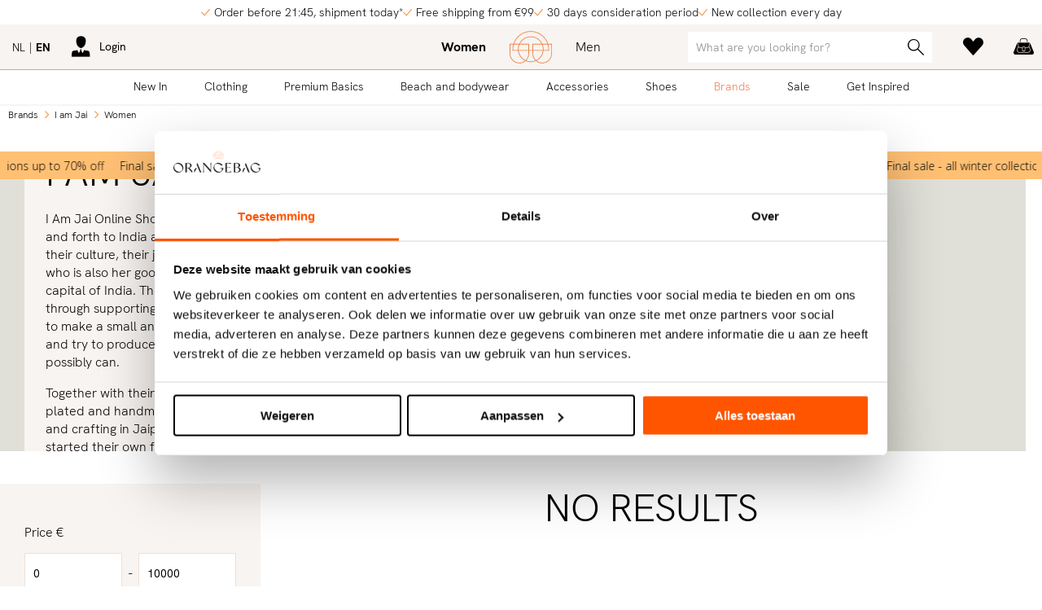

--- FILE ---
content_type: text/html; charset=utf-8
request_url: https://www.orangebag.nl/en/brands/i-am-jai/women/
body_size: 17090
content:
<!DOCTYPE html>
<!--[if lt IE 7]>     <html class="no-js lt-ie9 lt-ie8 lt-ie7"> <![endif]-->
<!--[if IE 7]>        <html class="no-js lt-ie9 lt-ie8"> <![endif]-->
<!--[if IE 8]>        <html class="no-js lt-ie9"> <![endif]-->
<!--[if gt IE 8]><!-->
<html class="no-js" lang="en">
<!--<![endif]-->
<head>
    <!--''''''''''''''''''''''''''''''''''''''''''''''''''''''''''''''''''//-->
    <!--                                                                  //-->
    <!--  This site has been developed by:                                //-->
    <!--  The Cre8ion.Lab - The Creative Communication Company            //-->
    <!--                    Copyright 2026 - All rights reserved          //-->
    <!--  www.cre8ion.com                                                 //-->
    <!--  info@cre8ion.com                                                //-->
    <!--                                                                  //-->
    <!--''''''''''''''''''''''''''''''''''''''''''''''''''''''''''''''''''//-->
    <title>Women | I am Jai | Brands</title>
<meta name="description" content="I Am Jai Online Shop. Esther; the founder of I Am Jai started travelling back and forth to India and she fell in love with the people there. Their mind sets, their culture, their joyous and spiritual way of living. Together with Tinu, a local who is also her good friend and manager of daily work in Jaipur, the jewellery capital of India. They both share this mutual dream of building a business through supporting local crafts people. By providing them with work they hope to make a small and worthwhile difference. They take good care of their people and try to produce their jewellery with as much respect for nature as they possibly can.Together with their team they try to create the finest silver jewellery, gold-plated and handmade with semi-precious stones. By creating in Amsterdam, and crafting in Jaipur, they hope to combine the best of both worlds. They started their own factory where they are able to train their own people. Basics voor vrouwen: lingerie, basisshirts, kousen en panties"/>
<meta name="keywords" content="brands, basics, designerskleding, designers, merkkleding, schoenen, merken, kleding, mannen, vrouwen, kinderen, online shop, webshop, sale, basisshirts, ondergoed"/>

    <meta charset="utf-8" />
    <meta http-equiv="Content-Type" content="text/html; charset=utf-8" />
    <meta http-equiv="X-UA-Compatible" content="IE=edge" />
    <meta name="apple-mobile-web-app-capable" content="no" />
    <meta name="format-detection" content="telephone=no" />
    <meta name="author" content="Orangebag.nl | Fashion webshop, https://www.orangebag.nl" />
    <meta name="revisit-after" content="6 days" />
    <meta name="viewport" content="width=device-width, initial-scale=1">

    <meta name="robots" content="index, follow" />
<meta name="googlebot" content="index, follow" />

    <meta http-equiv="language" content="en" />

        <link rel="alternate" hreflang="nl" href="https://www.orangebag.nl/nl/brands/i-am-jai/vrouwen/" />
    
        <link rel="alternate" hreflang="en" href="https://www.orangebag.nl/en/brands/i-am-jai/women/" />


    <link href="https://fonts.googleapis.com/css?family=Crimson+Text:400,400italic,600,600italic|Open+Sans:300,300italic,400,400italic,600,700&display=swap" rel="preload" as="style" onload="this.rel='stylesheet';">

    <link rel="apple-touch-icon" sizes="180x180" href="https://static.orangebag.nl/Images/Favicons/apple-touch-icon.png">
    <link rel="icon" type="image/png" sizes="32x32" href="https://static.orangebag.nl/Images/Favicons/favicon-32x32.png">
    <link rel="icon" type="image/png" sizes="16x16" href="https://static.orangebag.nl/Images/Favicons/favicon-16x16.png">
    <link rel="manifest" href="https://static.orangebag.nl/Images/Favicons/manifest.json">
    <link rel="mask-icon" href="https://static.orangebag.nl/Images/Favicons/safari-pinned-tab.svg" color="#ff6629">
    <link rel="shortcut icon" href="https://static.orangebag.nl/Images/Favicons/favicon.ico">
    <meta name="msapplication-TileColor" content="#f8f4f1">
    <meta name="msapplication-config" content="https://static.orangebag.nl/Images/Favicons/browserconfig.xml">
    <meta name="theme-color" content="#f8f4f1">
    <meta name="p:domain_verify" content="fa1f99f70ea0eabd1bd7611e5d7297fb" />

    <link href="https://static.orangebag.nl/Styles/Desktop/styles.css?v=f7c23f5e553c902bac1002fedfcc65a853e0a553" rel="stylesheet">
    <script src="https://static.orangebag.nl/Scripts/jquery-3.3.1.min.js"></script>

    <script>
    (function (w, d, s, l, i) {
        w[l] = w[l] || []; w[l].push({
            'gtm.start':
                new Date().getTime(), event: 'gtm.js'
        }); var f = d.getElementsByTagName(s)[0],
            j = d.createElement(s), dl = l != 'dataLayer' ? '&l=' + l : ''; j.async = true; j.src =
                'https://www.googletagmanager.com/gtm.js?id=' + i + dl; f.parentNode.insertBefore(j, f);
    })(window, document, 'script', 'dataLayer', 'GTM-NNSDFRQ');
</script>

</head>
<body class="orangebag en filter-active navigation-not-active inactive  product-index announcement-bar-active">
        <noscript><iframe src="https://www.googletagmanager.com/ns.html?id=GTM-NNSDFRQ" height="0" width="0" style="display:none;visibility:hidden"></iframe></noscript>



<section id="page">
    <header>
        <div class="nav-announcements">
            <div class="grid">
                <div class="col-1-1 flex justify-center">
                    <ul class="no-bullets">
        <li class="flex align-center">
            <i class="icon icon-check"></i>
            <span>Order before 21:45, shipment today*</span>
        </li>
        <li class="flex align-center">
            <i class="icon icon-check"></i>
            <span>Free shipping from €99</span>
        </li>
        <li class="flex align-center">
            <i class="icon icon-check"></i>
            <span>30 days consideration period</span>
        </li>
        <li class="flex align-center">
            <i class="icon icon-check"></i>
            <span>New collection every day</span>
        </li>
</ul>

                </div>
            </div>
        </div>
        <div class="nav-sticky push-site">
            <div class="nav-top push-site">
                <div class="grid">
                    <div class="col-1-1 flex-between flex flex-row align-center justify-space-between" id="customer-loginheader-container" data-src="/en/mvc/customer/loginheader/?isShoppingBag=False&q="></div>
                </div>
            </div>
            <div class="nav-bot push-site">
                <div class="nav-bot-border">
    <nav class="grid">
        <div class="col-1-1">
            <div class="relative primary-gender">
                <a href="https://www.orangebag.nl/en/women/" class="logo"></a>
            </div>
        </div>
    </nav>
</div>

                <div class="nav-bot-border catalog-navbar">
    <nav class="grid grid-pad">
        <div class="col-1-1 relative">
            <div class="main flex-around">
                <nav class="primary-parent">
                    <a href="https://www.orangebag.nl/en/new-in/women/" class="" data-noclickthrough="false">
                        New In
                    </a>
                    <div id="newin">
                        <nav class="primary-child">
                            <div class="flex">
                                <div class="col-1-1 no-p relative nav-padding-bottom">
                                    <div class="col-1-4">
                                        <h5>Shop by</h5>
                                            <a href="https://www.orangebag.nl/en/new-in/women/">New in</a>
                                                                                    <a href="https://www.orangebag.nl/en/new-in/back-in-stock/women/">Back in stock</a>
                                                                                    <a href="https://www.orangebag.nl/en/shops/bestsellers/women/">Bestsellers</a>
                                            <a href="https://www.orangebag.nl/en/shops/ski-boutique/women/">Ski Boutique</a>
                                            <a href="https://www.orangebag.nl/en/shops/new-fall/women/">New Fall</a>
                                    </div>
                                            <div class="col-1-4">
            <h3>
                <a href="https://www.orangebag.nl/en/brands/women/">
                    Top Brands
                </a>
            </h3>
                    <a href="https://www.orangebag.nl/en/brands/agolde/women/">Agolde</a>
        <a href="https://www.orangebag.nl/en/brands/alix-the-label/women/">Alix The Label</a>
        <a href="https://www.orangebag.nl/en/brands/alter-ego/women/">Alter Ego</a>
        <a href="https://www.orangebag.nl/en/brands/american-vintage/women/">American Vintage</a>
        <a href="https://www.orangebag.nl/en/brands/anine-bing/women/">Anine Bing</a>
        <a href="https://www.orangebag.nl/en/brands/ba-sh/women/">ba&amp;sh</a>
        <a href="https://www.orangebag.nl/en/brands/bellerose/women/">Bellerose</a>
        <a href="https://www.orangebag.nl/en/brands/by-bar/women/">By Bar</a>
        <a href="https://www.orangebag.nl/en/brands/citizens-of-humanity/women/">Citizens of Humanity</a>
        <a href="https://www.orangebag.nl/en/brands/closed/women/">Closed</a>
        <a href="https://www.orangebag.nl/en/brands/co-couture/women/">Co&#39;Couture</a>
        <a href="https://www.orangebag.nl/en/brands/dante-6/women/">Dante 6</a>
        <a href="https://www.orangebag.nl/en/brands/deblon/women/">Deblon</a>
        <a href="https://www.orangebag.nl/en/brands/denham/women/">Denham</a>
        <a href="https://www.orangebag.nl/en/brands/drykorn/women/">Drykorn</a>
        <a href="https://www.orangebag.nl/en/brands/essentiel-antwerp/women/">Essentiel Antwerp</a>
        <a href="https://www.orangebag.nl/en/brands/ganni/women/">Ganni</a>
        <a href="https://www.orangebag.nl/en/brands/gestuz/women/">Gestuz</a>
        <a href="https://www.orangebag.nl/en/brands/goldbergh/women/">Goldbergh</a>

        </div>
        <div class="col-1-4">
            <h3><a>&nbsp;</a></h3>
                    <a href="https://www.orangebag.nl/en/brands/haute-lamitie/women/">Haute L&#39;Amiti&#233;</a>
        <a href="https://www.orangebag.nl/en/brands/iro-paris/women/">Iro</a>
        <a href="https://www.orangebag.nl/en/brands/karen-by-simonsen/women/">Karen By Simonsen</a>
        <a href="https://www.orangebag.nl/en/brands/knit-ted/women/">Knit-ted</a>
        <a href="https://www.orangebag.nl/en/brands/lois/women/">Lois</a>
        <a href="https://www.orangebag.nl/en/brands/modstrom/women/">Modstrom</a>
        <a href="https://www.orangebag.nl/en/brands/mother/women/">Mother</a>
        <a href="https://www.orangebag.nl/en/brands/my-essential-wardrobe/women/">My Essential Wardrobe</a>
        <a href="https://www.orangebag.nl/en/brands/no-mans-land/women/">No Man&#39;s Land</a>
        <a href="https://www.orangebag.nl/en/brands/olaf/women/">OLAF</a>
        <a href="https://www.orangebag.nl/en/brands/ralph-lauren/women/">Ralph Lauren</a>
        <a href="https://www.orangebag.nl/en/brands/repeat/women/">Repeat</a>
        <a href="https://www.orangebag.nl/en/brands/rotate-birger-christensen/women/">Rotate Birger Christensen</a>
        <a href="https://www.orangebag.nl/en/brands/samsoe-samsoe/women/">Samsoe Samsoe</a>
        <a href="https://www.orangebag.nl/en/brands/second-female/women/">Second Female</a>
        <a href="https://www.orangebag.nl/en/brands/studio-anneloes/women/">Studio Anneloes</a>
        <a href="https://www.orangebag.nl/en/brands/summum/women/">Summum</a>
        <a href="https://www.orangebag.nl/en/brands/xirena/women/">Xirena</a>
        <a href="https://www.orangebag.nl/en/brands/yaya/women/">Yaya</a>

        </div>

                                    
                                        <footer class="col-1-1 flex">
        <div class="col-1-4 flex-hcenter">
            <h3>
                <a href="https://www.orangebag.nl/en/gift-cards/">
                    <strong>Gift cards</strong>
                </a>
            </h3>
        </div>
        <div class="col-3-4 flex-hcenter">
            <h3>
                <a href="https://www.orangebag.nl/en/brands/women/" class="primary-child-brands">
                    <strong>All brands A - Z</strong>
                </a>
            </h3>
        </div>
    </footer>

                                </div>
                            </div>
                        </nav>
                    </div>
                </nav>

                    <nav class="primary-parent">
                        <a href="https://www.orangebag.nl/en/women/clothing/" class="" data-noclickthrough="false">
                            Clothing
                        </a>
                        <div id="category-Clothing">
                            <nav class="primary-child">
                                <div class="flex">
                                    <div class="col-1-1 no-p relative nav-padding-bottom-small">
                                        <div class="col-1-1">
                                            <h3 class="no-margin"><a href="https://www.orangebag.nl/en/women/clothing/">Bekijk onze shops</a></h3>
                                        </div>
                                        <div class="col-1-1 boutique-wrapper">
                                                <div class="col-1-7 no-p boutique-container">
                                                    <a href="https://www.orangebag.nl/en/shops/bestsellers/women/clothing/">
                                                        <img src="https://static.orangebag.nl/cache/bestsellers.932430/bestsellers-300-300.jpg" />
                                                        <span>Bestsellers</span>
                                                    </a>
                                                </div>
                                                <div class="col-1-7 no-p boutique-container">
                                                    <a href="https://www.orangebag.nl/en/shops/ski-boutique/women/clothing/">
                                                        <img src="https://static.orangebag.nl/cache/ski-boutique.886515/ski-boutique-300-300.jpg" />
                                                        <span>Ski Boutique</span>
                                                    </a>
                                                </div>
                                                <div class="col-1-7 no-p boutique-container">
                                                    <a href="https://www.orangebag.nl/en/shops/new-fall/women/clothing/">
                                                        <img src="https://static.orangebag.nl/cache/new-fall.947505/new-fall-300-300.jpg" />
                                                        <span>New Fall</span>
                                                    </a>
                                                </div>
                                        </div>
                                    </div>
                                </div>
                                <div class="flex no-border">
                                    <div class="col-1-1 no-p relative nav-padding-bottom">
                                        <div class="col-1-4">
                                                        <h3><a href="https://www.orangebag.nl/en/women/clothing/">All Clothing</a></h3>
                <a href="https://www.orangebag.nl/en/women/clothing/sweaters-and-cardigans/">Sweaters and Cardigans</a>
                <a href="https://www.orangebag.nl/en/women/clothing/tops-and-blouses/">Tops and Blouses</a>
                <a href="https://www.orangebag.nl/en/women/clothing/pants-and-jumpsuits/">Pants and Jumpsuits</a>
                <a href="https://www.orangebag.nl/en/women/clothing/jeans/">Jeans</a>
                <a href="https://www.orangebag.nl/en/women/clothing/blazers-and-jackets/">Blazers and Jackets</a>
                <a href="https://www.orangebag.nl/en/women/clothing/outerwear/">Outerwear</a>
                <a href="https://www.orangebag.nl/en/women/clothing/dresses-and-tunics/">Dresses and Tunics</a>
                <a href="https://www.orangebag.nl/en/women/clothing/skirts/">Skirts</a>
                <a href="https://www.orangebag.nl/en/women/clothing/home-and-sportswear/">Home and Sportswear</a>

                                        </div>
                                                <div class="col-1-4">
            <h3>
                <a href="https://www.orangebag.nl/en/brands/women/">
                    Top Brands
                </a>
            </h3>
                    <a href="https://www.orangebag.nl/en/brands/agolde/women/">Agolde</a>
        <a href="https://www.orangebag.nl/en/brands/alix-the-label/women/">Alix The Label</a>
        <a href="https://www.orangebag.nl/en/brands/alter-ego/women/">Alter Ego</a>
        <a href="https://www.orangebag.nl/en/brands/american-vintage/women/">American Vintage</a>
        <a href="https://www.orangebag.nl/en/brands/anine-bing/women/">Anine Bing</a>
        <a href="https://www.orangebag.nl/en/brands/ba-sh/women/">ba&amp;sh</a>
        <a href="https://www.orangebag.nl/en/brands/bellerose/women/">Bellerose</a>
        <a href="https://www.orangebag.nl/en/brands/by-bar/women/">By Bar</a>
        <a href="https://www.orangebag.nl/en/brands/citizens-of-humanity/women/">Citizens of Humanity</a>
        <a href="https://www.orangebag.nl/en/brands/closed/women/">Closed</a>
        <a href="https://www.orangebag.nl/en/brands/co-couture/women/">Co&#39;Couture</a>
        <a href="https://www.orangebag.nl/en/brands/dante-6/women/">Dante 6</a>
        <a href="https://www.orangebag.nl/en/brands/deblon/women/">Deblon</a>
        <a href="https://www.orangebag.nl/en/brands/denham/women/">Denham</a>
        <a href="https://www.orangebag.nl/en/brands/drykorn/women/">Drykorn</a>
        <a href="https://www.orangebag.nl/en/brands/essentiel-antwerp/women/">Essentiel Antwerp</a>
        <a href="https://www.orangebag.nl/en/brands/ganni/women/">Ganni</a>
        <a href="https://www.orangebag.nl/en/brands/gestuz/women/">Gestuz</a>
        <a href="https://www.orangebag.nl/en/brands/goldbergh/women/">Goldbergh</a>

        </div>
        <div class="col-1-4">
            <h3><a>&nbsp;</a></h3>
                    <a href="https://www.orangebag.nl/en/brands/haute-lamitie/women/">Haute L&#39;Amiti&#233;</a>
        <a href="https://www.orangebag.nl/en/brands/iro-paris/women/">Iro</a>
        <a href="https://www.orangebag.nl/en/brands/karen-by-simonsen/women/">Karen By Simonsen</a>
        <a href="https://www.orangebag.nl/en/brands/knit-ted/women/">Knit-ted</a>
        <a href="https://www.orangebag.nl/en/brands/lois/women/">Lois</a>
        <a href="https://www.orangebag.nl/en/brands/modstrom/women/">Modstrom</a>
        <a href="https://www.orangebag.nl/en/brands/mother/women/">Mother</a>
        <a href="https://www.orangebag.nl/en/brands/my-essential-wardrobe/women/">My Essential Wardrobe</a>
        <a href="https://www.orangebag.nl/en/brands/no-mans-land/women/">No Man&#39;s Land</a>
        <a href="https://www.orangebag.nl/en/brands/olaf/women/">OLAF</a>
        <a href="https://www.orangebag.nl/en/brands/ralph-lauren/women/">Ralph Lauren</a>
        <a href="https://www.orangebag.nl/en/brands/repeat/women/">Repeat</a>
        <a href="https://www.orangebag.nl/en/brands/rotate-birger-christensen/women/">Rotate Birger Christensen</a>
        <a href="https://www.orangebag.nl/en/brands/samsoe-samsoe/women/">Samsoe Samsoe</a>
        <a href="https://www.orangebag.nl/en/brands/second-female/women/">Second Female</a>
        <a href="https://www.orangebag.nl/en/brands/studio-anneloes/women/">Studio Anneloes</a>
        <a href="https://www.orangebag.nl/en/brands/summum/women/">Summum</a>
        <a href="https://www.orangebag.nl/en/brands/xirena/women/">Xirena</a>
        <a href="https://www.orangebag.nl/en/brands/yaya/women/">Yaya</a>

        </div>

                                        
                                            <footer class="col-1-1 flex">
        <div class="col-1-4 flex-hcenter">
            <h3>
                <a href="https://www.orangebag.nl/en/gift-cards/">
                    <strong>Gift cards</strong>
                </a>
            </h3>
        </div>
        <div class="col-3-4 flex-hcenter">
            <h3>
                <a href="https://www.orangebag.nl/en/brands/women/" class="primary-child-brands">
                    <strong>All brands A - Z</strong>
                </a>
            </h3>
        </div>
    </footer>

                                    </div>
                                </div>
                            </nav>
                        </div>
                    </nav>
                        <nav class="primary-parent">
                            <a href="https://www.orangebag.nl/en/women/?extras=6" class="">
                                Premium Basics
                            </a>
                        </nav>
                    <nav class="primary-parent">
                        <a href="https://www.orangebag.nl/en/women/beach-and-bodywear/" class="" data-noclickthrough="false">
                            Beach and bodywear
                        </a>
                        <div id="category-Beach and bodywear">
                            <nav class="primary-child">
                                <div class="flex">
                                    <div class="col-1-1 no-p relative nav-padding-bottom-small">
                                        <div class="col-1-1">
                                            <h3 class="no-margin"><a href="https://www.orangebag.nl/en/women/beach-and-bodywear/">Bekijk onze shops</a></h3>
                                        </div>
                                        <div class="col-1-1 boutique-wrapper">
                                                <div class="col-1-7 no-p boutique-container">
                                                    <a href="https://www.orangebag.nl/en/shops/bestsellers/women/beach-and-bodywear/">
                                                        <img src="https://static.orangebag.nl/cache/bestsellers.932430/bestsellers-300-300.jpg" />
                                                        <span>Bestsellers</span>
                                                    </a>
                                                </div>
                                                <div class="col-1-7 no-p boutique-container">
                                                    <a href="https://www.orangebag.nl/en/shops/new-fall/women/beach-and-bodywear/">
                                                        <img src="https://static.orangebag.nl/cache/new-fall.947505/new-fall-300-300.jpg" />
                                                        <span>New Fall</span>
                                                    </a>
                                                </div>
                                        </div>
                                    </div>
                                </div>
                                <div class="flex no-border">
                                    <div class="col-1-1 no-p relative nav-padding-bottom">
                                        <div class="col-1-4">
                                                        <h3><a href="https://www.orangebag.nl/en/women/beach-and-bodywear/">All Beach and bodywear</a></h3>
                <a href="https://www.orangebag.nl/en/women/beach-and-bodywear/lingerie-and-nightwear/">Lingerie and Nightwear</a>
                <a href="https://www.orangebag.nl/en/women/beach-and-bodywear/swimwear/">Swimwear</a>

                                        </div>
                                                <div class="col-1-4">
            <h3>
                <a href="https://www.orangebag.nl/en/brands/women/">
                    Top Brands
                </a>
            </h3>
                    <a href="https://www.orangebag.nl/en/brands/aubade/women/">Aubade</a>
        <a href="https://www.orangebag.nl/en/brands/calvin-klein/women/">Calvin Klein</a>
        <a href="https://www.orangebag.nl/en/brands/cyell/women/">Cyell</a>
        <a href="https://www.orangebag.nl/en/brands/hanro/women/">Hanro</a>
        <a href="https://www.orangebag.nl/en/brands/jets/women/">Jets</a>
        <a href="https://www.orangebag.nl/en/brands/love-stories/women/">Love Stories</a>

        </div>
        <div class="col-1-4">
            <h3><a>&nbsp;</a></h3>
                    <a href="https://www.orangebag.nl/en/brands/marie-jo/women/">Marie Jo</a>
        <a href="https://www.orangebag.nl/en/brands/oas/women/">Oas</a>
        <a href="https://www.orangebag.nl/en/brands/seafolly/women/">Seafolly</a>
        <a href="https://www.orangebag.nl/en/brands/speezys/women/">Speezys</a>
        <a href="https://www.orangebag.nl/en/brands/wolford/women/">Wolford</a>

        </div>

                                        
                                            <footer class="col-1-1 flex">
        <div class="col-1-4 flex-hcenter">
            <h3>
                <a href="https://www.orangebag.nl/en/gift-cards/">
                    <strong>Gift cards</strong>
                </a>
            </h3>
        </div>
        <div class="col-3-4 flex-hcenter">
            <h3>
                <a href="https://www.orangebag.nl/en/brands/women/" class="primary-child-brands">
                    <strong>All brands A - Z</strong>
                </a>
            </h3>
        </div>
    </footer>

                                    </div>
                                </div>
                            </nav>
                        </div>
                    </nav>
                    <nav class="primary-parent">
                        <a href="https://www.orangebag.nl/en/women/accessories/" class="" data-noclickthrough="false">
                            Accessories
                        </a>
                        <div id="category-Accessories">
                            <nav class="primary-child">
                                <div class="flex">
                                    <div class="col-1-1 no-p relative nav-padding-bottom-small">
                                        <div class="col-1-1">
                                            <h3 class="no-margin"><a href="https://www.orangebag.nl/en/women/accessories/">Bekijk onze shops</a></h3>
                                        </div>
                                        <div class="col-1-1 boutique-wrapper">
                                                <div class="col-1-7 no-p boutique-container">
                                                    <a href="https://www.orangebag.nl/en/shops/ski-boutique/women/accessories/">
                                                        <img src="https://static.orangebag.nl/cache/ski-boutique.886515/ski-boutique-300-300.jpg" />
                                                        <span>Ski Boutique</span>
                                                    </a>
                                                </div>
                                                <div class="col-1-7 no-p boutique-container">
                                                    <a href="https://www.orangebag.nl/en/shops/bestsellers/women/accessories/">
                                                        <img src="https://static.orangebag.nl/cache/bestsellers.932430/bestsellers-300-300.jpg" />
                                                        <span>Bestsellers</span>
                                                    </a>
                                                </div>
                                                <div class="col-1-7 no-p boutique-container">
                                                    <a href="https://www.orangebag.nl/en/shops/new-fall/women/accessories/">
                                                        <img src="https://static.orangebag.nl/cache/new-fall.947505/new-fall-300-300.jpg" />
                                                        <span>New Fall</span>
                                                    </a>
                                                </div>
                                        </div>
                                    </div>
                                </div>
                                <div class="flex no-border">
                                    <div class="col-1-1 no-p relative nav-padding-bottom">
                                        <div class="col-1-4">
                                                        <h3><a href="https://www.orangebag.nl/en/women/accessories/">All Accessories</a></h3>
                <a href="https://www.orangebag.nl/en/women/accessories/bags/">Bags</a>
                <a href="https://www.orangebag.nl/en/women/accessories/belts/">Belts</a>
                <a href="https://www.orangebag.nl/en/women/accessories/care_beauty/">Care/Beauty</a>
                <a href="https://www.orangebag.nl/en/women/accessories/hats-and-beanies/">Hats and Beanies</a>
                <a href="https://www.orangebag.nl/en/women/accessories/hosiery/">Hosiery</a>
                <a href="https://www.orangebag.nl/en/women/accessories/jewelry/">Jewelry</a>
                <a href="https://www.orangebag.nl/en/women/accessories/other-accessories/">Other accessories</a>
                <a href="https://www.orangebag.nl/en/women/accessories/scarves/">Scarves</a>
                <a href="https://www.orangebag.nl/en/women/accessories/sun-glasses/">Sun glasses</a>

                                        </div>
                                                <div class="col-1-4 push-1-4">
            <h3>
                <a href="https://www.orangebag.nl/en/brands/women/">
                    Top Brands
                </a>
            </h3>
                    <a href="https://www.orangebag.nl/en/brands/anna-nina/women/">Anna + Nina</a>
        <a href="https://www.orangebag.nl/en/brands/becksondergaard/women/">Becksondergaard</a>
        <a href="https://www.orangebag.nl/en/brands/ellen-beekmans/women/">Ellen Beekmans</a>
        <a href="https://www.orangebag.nl/en/brands/marrea/women/">Marrea</a>
        <a href="https://www.orangebag.nl/en/brands/mea-mea/women/">M&#233;a M&#233;a</a>
        <a href="https://www.orangebag.nl/en/brands/mimiettoi/women/">Mimi et Toi</a>
        <a href="https://www.orangebag.nl/en/brands/muun/women/">Muun</a>
        <a href="https://www.orangebag.nl/en/brands/wouters-en-hendrix/women/">Wouters en Hendrix</a>

        </div>

                                        
                                            <footer class="col-1-1 flex">
        <div class="col-1-4 flex-hcenter">
            <h3>
                <a href="https://www.orangebag.nl/en/gift-cards/">
                    <strong>Gift cards</strong>
                </a>
            </h3>
        </div>
        <div class="col-3-4 flex-hcenter">
            <h3>
                <a href="https://www.orangebag.nl/en/brands/women/" class="primary-child-brands">
                    <strong>All brands A - Z</strong>
                </a>
            </h3>
        </div>
    </footer>

                                    </div>
                                </div>
                            </nav>
                        </div>
                    </nav>
                    <nav class="primary-parent">
                        <a href="https://www.orangebag.nl/en/women/shoes/" class="" data-noclickthrough="false">
                            Shoes
                        </a>
                        <div id="category-Shoes">
                            <nav class="primary-child">
                                <div class="flex">
                                    <div class="col-1-1 no-p relative nav-padding-bottom-small">
                                        <div class="col-1-1">
                                            <h3 class="no-margin"><a href="https://www.orangebag.nl/en/women/shoes/">Bekijk onze shops</a></h3>
                                        </div>
                                        <div class="col-1-1 boutique-wrapper">
                                                <div class="col-1-7 no-p boutique-container">
                                                    <a href="https://www.orangebag.nl/en/shops/ski-boutique/women/shoes/">
                                                        <img src="https://static.orangebag.nl/cache/ski-boutique.886515/ski-boutique-300-300.jpg" />
                                                        <span>Ski Boutique</span>
                                                    </a>
                                                </div>
                                                <div class="col-1-7 no-p boutique-container">
                                                    <a href="https://www.orangebag.nl/en/shops/bestsellers/women/shoes/">
                                                        <img src="https://static.orangebag.nl/cache/bestsellers.932430/bestsellers-300-300.jpg" />
                                                        <span>Bestsellers</span>
                                                    </a>
                                                </div>
                                                <div class="col-1-7 no-p boutique-container">
                                                    <a href="https://www.orangebag.nl/en/shops/new-fall/women/shoes/">
                                                        <img src="https://static.orangebag.nl/cache/new-fall.947505/new-fall-300-300.jpg" />
                                                        <span>New Fall</span>
                                                    </a>
                                                </div>
                                        </div>
                                    </div>
                                </div>
                                <div class="flex no-border">
                                    <div class="col-1-1 no-p relative nav-padding-bottom">
                                        <div class="col-1-4">
                                                        <h3><a href="https://www.orangebag.nl/en/women/shoes/">All Shoes</a></h3>
                <a href="https://www.orangebag.nl/en/women/shoes/ballet-flats-and-loafers/">Ballet flats and Loafers</a>
                <a href="https://www.orangebag.nl/en/women/shoes/boots/">Boots</a>
                <a href="https://www.orangebag.nl/en/women/shoes/flip-flops/">Flip flops</a>
                <a href="https://www.orangebag.nl/en/women/shoes/pumps-and-slingbacks/">Pumps and Slingbacks</a>
                <a href="https://www.orangebag.nl/en/women/shoes/sandals/">Sandals</a>
                <a href="https://www.orangebag.nl/en/women/shoes/sneakers/">Sneakers</a>

                                        </div>
                                                <div class="col-1-4">
            <h3>
                <a href="https://www.orangebag.nl/en/brands/women/">
                    Top Brands
                </a>
            </h3>
                    <a href="https://www.orangebag.nl/en/brands/alohas/women/">Alohas</a>
        <a href="https://www.orangebag.nl/en/brands/anonymous-copenhagen/women/">Anonymous Copenhagen</a>
        <a href="https://www.orangebag.nl/en/brands/birkenstock/women/">Birkenstock</a>
        <a href="https://www.orangebag.nl/en/brands/brown-dot/women/">Brown Dot.</a>
        <a href="https://www.orangebag.nl/en/brands/diadora/women/">Diadora</a>
        <a href="https://www.orangebag.nl/en/brands/etonic/women/">Etonic</a>
        <a href="https://www.orangebag.nl/en/brands/filling-pieces/women/">Filling Pieces</a>
        <a href="https://www.orangebag.nl/en/brands/hi-tec/women/">Hi-tec</a>
        <a href="https://www.orangebag.nl/en/brands/mercer-amsterdam/women/">Mercer Amsterdam</a>

        </div>
        <div class="col-1-4">
            <h3><a>&nbsp;</a></h3>
                    <a href="https://www.orangebag.nl/en/brands/new-balance/women/">New Balance</a>
        <a href="https://www.orangebag.nl/en/brands/Posa/women/">Posa</a>
        <a href="https://www.orangebag.nl/en/brands/saucony/women/">Saucony</a>
        <a href="https://www.orangebag.nl/en/brands/saye/women/">Saye</a>
        <a href="https://www.orangebag.nl/en/brands/silver-grace/women/">Silver Grace</a>
        <a href="https://www.orangebag.nl/en/brands/toral/women/">Toral</a>
        <a href="https://www.orangebag.nl/en/brands/ugg/women/">Ugg</a>
        <a href="https://www.orangebag.nl/en/brands/vagabond/women/">Vagabond Shoemakers</a>

        </div>

                                        
                                            <footer class="col-1-1 flex">
        <div class="col-1-4 flex-hcenter">
            <h3>
                <a href="https://www.orangebag.nl/en/gift-cards/">
                    <strong>Gift cards</strong>
                </a>
            </h3>
        </div>
        <div class="col-3-4 flex-hcenter">
            <h3>
                <a href="https://www.orangebag.nl/en/brands/women/" class="primary-child-brands">
                    <strong>All brands A - Z</strong>
                </a>
            </h3>
        </div>
    </footer>

                                    </div>
                                </div>
                            </nav>
                        </div>
                    </nav>

                <nav class="primary-parent">
                    <a href="https://www.orangebag.nl/en/brands/women/" class="active">
                        Brands
                    </a>
                </nav>

                <nav class="primary-parent">
    <a href="https://www.orangebag.nl/en/sale/women/"
       title="Sale"
       class="" data-noclickthrough="false">
        Sale
    </a>
    <div id="sale">
        <nav class="primary-child">
            <div class="flex">
                <div class="col-1-1 no-p relative">
                        <div class="col-1-4 relative">
                                        <h3><a href="https://www.orangebag.nl/en/sale/women/clothing/">All Clothing</a></h3>
                <a href="https://www.orangebag.nl/en/sale/women/clothing/sweaters-and-cardigans/">Sweaters and Cardigans</a>
                <a href="https://www.orangebag.nl/en/sale/women/clothing/tops-and-blouses/">Tops and Blouses</a>
                <a href="https://www.orangebag.nl/en/sale/women/clothing/pants-and-jumpsuits/">Pants and Jumpsuits</a>
                <a href="https://www.orangebag.nl/en/sale/women/clothing/jeans/">Jeans</a>
                <a href="https://www.orangebag.nl/en/sale/women/clothing/blazers-and-jackets/">Blazers and Jackets</a>
                <a href="https://www.orangebag.nl/en/sale/women/clothing/outerwear/">Outerwear</a>
                <a href="https://www.orangebag.nl/en/sale/women/clothing/dresses-and-tunics/">Dresses and Tunics</a>
                <a href="https://www.orangebag.nl/en/sale/women/clothing/skirts/">Skirts</a>
                <a href="https://www.orangebag.nl/en/sale/women/clothing/home-and-sportswear/">Home and Sportswear</a>

                        </div>
                        <div class="col-1-4 relative">
                                        <h3><a href="https://www.orangebag.nl/en/sale/women/beach-and-bodywear/">All Beach and bodywear</a></h3>
                <a href="https://www.orangebag.nl/en/sale/women/beach-and-bodywear/lingerie-and-nightwear/">Lingerie and Nightwear</a>
                <a href="https://www.orangebag.nl/en/sale/women/beach-and-bodywear/swimwear/">Swimwear</a>

                        </div>
                        <div class="col-1-4 relative">
                                        <h3><a href="https://www.orangebag.nl/en/sale/women/accessories/">All Accessories</a></h3>
                <a href="https://www.orangebag.nl/en/sale/women/accessories/bags/">Bags</a>
                <a href="https://www.orangebag.nl/en/sale/women/accessories/belts/">Belts</a>
                <a href="https://www.orangebag.nl/en/sale/women/accessories/hats-and-beanies/">Hats and Beanies</a>
                <a href="https://www.orangebag.nl/en/sale/women/accessories/hosiery/">Hosiery</a>
                <a href="https://www.orangebag.nl/en/sale/women/accessories/jewelry/">Jewelry</a>
                <a href="https://www.orangebag.nl/en/sale/women/accessories/other-accessories/">Other accessories</a>
                <a href="https://www.orangebag.nl/en/sale/women/accessories/scarves/">Scarves</a>

                        </div>
                        <div class="col-1-4 relative">
                                        <h3><a href="https://www.orangebag.nl/en/sale/women/shoes/">All Shoes</a></h3>
                <a href="https://www.orangebag.nl/en/sale/women/shoes/ballet-flats-and-loafers/">Ballet flats and Loafers</a>
                <a href="https://www.orangebag.nl/en/sale/women/shoes/boots/">Boots</a>
                <a href="https://www.orangebag.nl/en/sale/women/shoes/flip-flops/">Flip flops</a>
                <a href="https://www.orangebag.nl/en/sale/women/shoes/pumps-and-slingbacks/">Pumps and Slingbacks</a>
                <a href="https://www.orangebag.nl/en/sale/women/shoes/sandals/">Sandals</a>
                <a href="https://www.orangebag.nl/en/sale/women/shoes/sneakers/">Sneakers</a>

                        </div>
                    <div class="h20"></div>
                </div>
            </div>
        </nav>
    </div>
</nav>



                <nav class="primary-parent">
                    <a href="https://www.orangebag.nl/en/get-inspired/women/" class="">
                        Get Inspired
                    </a>
                </nav>
            </div>
        </div>
    </nav>
</div>






            </div>
        </div>
    </header>

    
<div id="breadcrumbs-container" class="clearfix"></div>
    <div class="announcement-bar wrapper__outside " style="background-color: #FFC074; color: #000000;">
        <div class="grid unset-max-width">
            <div class="col-1-1 no-p">
                <div class="text-slider">
                        <div class="slide">
                            <p style="font-family: 'Open Sans', 'Open Sans',Arial,sans-serif;">
                                Final sale - all winter collections up to 70% off
                            </p>
                        </div>
                        <div class="slide">
                            <p style="font-family: 'Open Sans', 'Open Sans',Arial,sans-serif;">
                                Final sale - all winter collections up to 70% off
                            </p>
                        </div>
                </div>
            </div>
        </div>
    </div>


<div class="filter-spacer" style="height: 40px; pointer-events: none; position: relative;"></div>
<div id="cta-container" class="cta-container-visible">
        <section id="brand-description" class="cta-results brand" style="background-color:#FFFFFF">
            <div class="grid wrapper">
                <img src="https://static.orangebag.nl/cache/i-am-jai.711037/i-am-jai-1400-350.jpg" width="1400" height="350" />
                <div class="col-6-12 brand-intro">
                    <div class="inside">
                        <h1 class="uppercase">I am Jai</h1>
                        <div class="description">
                            <p>I Am Jai Online Shop. Esther; the founder of I Am Jai started travelling back and forth to India and she fell in love with the people there. Their mind sets, their culture, their joyous and spiritual way of living. Together with Tinu, a local who is also her good friend and manager of daily work in Jaipur, the jewellery capital of India. They both share this mutual dream of building a business through supporting local crafts people. By providing them with work they hope to make a small and worthwhile difference. They take good care of their people and try to produce their jewellery with as much respect for nature as they possibly can.</p>

<p>Together with their team they try to create the finest silver jewellery, gold-plated and handmade with semi-precious stones. By creating in Amsterdam, and crafting in Jaipur, they hope to combine the best of both worlds. They started their own factory where they are able to train their own people.</p>

                        </div>
                    </div>
                </div>
            </div>
        </section>
</div>

<div class="grid sticky-filter-container">
    <div id="preloadContainer">
        <div id="preloadOverlay"></div>
        <div class="lds-ring"><div></div><div></div><div></div><div></div></div>
    </div>

    <div class="col-3-12 sm-col-3-12 no-p filter-sticky">
        <div id="product-filter-container"
             data-path="/en/brands/i-am-jai/women/"
             data-keyword=""
             data-colours=""
             data-brands=""
             data-sizes=""
             data-extras=""
             data-types=""
             data-min-price="0"
             data-max-price="10000"
             data-is-brands-page="true"
             data-sort="None"
             data-visible="true">

            <aside id="product-filter" class="active">
                <div class="filter-tags">
                    <span class="delete-filter">
                        <i class="icon-times"></i>
                        Reset all filters
                    </span>
                </div>

                <form method="get" id="filterForm">
                    <section class="filter-part categories shops">
                        <ul class="categorieen" id="filter-shops"></ul>
                    </section>

                    <section class="filter-part categories open single-filter types">
                        <section class="filter-part filters checkbox clear" id="filter-types"></section>
                    </section>

                    <section class="filter-part categories open single-filter extras">
                        <section class="filter-part filters checkbox clear" id="filter-extras"></section>
                    </section>

                    <section class="filter-part categories brands has-gender">
                        <ul class="categorieen" id="filter-categories"></ul>
                    </section>

                    <section class="filter-part categories price">
                        <h2>Price €</h2>
                        <div class="price-range-filter filters" id="filter-prices">
                            <input type="number" id="min-price" min="0" max="10000" value="0" placeholder="Minimum price" />
                            <span>-</span>
                            <input type="number" id="max-price" min="0" max="10000" value="10000" placeholder="Maximum price" />
                        </div>
                        <div class="price-range-slider">
                            <div id="slider-range"></div>
                        </div>
                    </section>

                    <section class="filter-part categories closed single-filter sizes">
                        <div class="filter-header">
                            <h2 class="filter-title-size">Size</h2>
                            <h2 class="filter-title-searchsize hidden">Search size</h2>
                            <a href="#" class="wis-filter">clear</a>
                            <i class="icon icon-plus"></i>
                            <i class="icon icon-minus"></i>
                        </div>
                        <section class="filter-part filters checkbox clear" id="filter-sizes"></section>
                    </section>

                    <section class="filter-part categories closed single-filter brands">
                        <div class="filter-header">
                            <h2>Brand</h2>
                            <a href="#" class="wis-filter">clear</a>
                            <i class="icon icon-plus"></i>
                            <i class="icon icon-minus"></i>
                        </div>
                        <section class="filter-part filters checkbox clear" id="filter-brands"></section>
                        <button class="filter-more-button"><i class="fa fa-angle-double-down" aria-hidden="true"></i> More</button>
                        <button class="filter-less-button"><i class="fa fa-angle-double-up" aria-hidden="true"></i> Less</button>
                        <div class="filter-show-all"></div>
                    </section>

                    <section class="filter-part categories closed single-filter colours">
                        <div class="filter-header">
                            <h2>Color</h2>
                            <a href="#" class="wis-filter">clear</a>
                            <i class="icon icon-plus"></i>
                            <i class="icon icon-minus"></i>
                        </div>
                        <section class="filter-part filters checkbox clear" id="filter-colours"></section>
                    </section>
                </form>
            </aside>
        </div>
    </div>

    <div class="col-9-12 sm-col-9-12 no-p">
        <div id="product-overzicht-container"
             class="fixed-height"
             data-path="/en/brands/i-am-jai/women/"
             data-keyword=""
             data-colours=""
             data-brands=""
             data-sizes=""
             data-extras=""
             data-types=""
             data-min-price="0"
             data-max-price="10000"
             data-sort="None"
             data-page="1"
             data-referrer="">

            <div class="product-list">
                    <div class="col-1-3 sm-col-1-3 product">
                        <a class="product-link">
                            <figure class="outfit">
                                <img src="https://static.orangebag.nl/Images/img-skeleton-mob-v2.jpg" alt="Skeleton" class="active image-outfit" width="333" height="444">
                            </figure>
                            <div class="details active">
                                <div class="h5"></div>
                                <h2 itemprop="brand"><span class="skelton">Designer</span></h2>
                                <h3><span class="skelton">Category SubCategory</span></h3>
                                <div><span class="current" itemprop="price" content="50.00"><span class="skelton">50,-</span></span></div>
                            </div>
                        </a>
                    </div>
                    <div class="col-1-3 sm-col-1-3 product">
                        <a class="product-link">
                            <figure class="outfit">
                                <img src="https://static.orangebag.nl/Images/img-skeleton-mob-v2.jpg" alt="Skeleton" class="active image-outfit" width="333" height="444">
                            </figure>
                            <div class="details active">
                                <div class="h5"></div>
                                <h2 itemprop="brand"><span class="skelton">Designer</span></h2>
                                <h3><span class="skelton">Category SubCategory</span></h3>
                                <div><span class="current" itemprop="price" content="50.00"><span class="skelton">50,-</span></span></div>
                            </div>
                        </a>
                    </div>
                    <div class="col-1-3 sm-col-1-3 product">
                        <a class="product-link">
                            <figure class="outfit">
                                <img src="https://static.orangebag.nl/Images/img-skeleton-mob-v2.jpg" alt="Skeleton" class="active image-outfit" width="333" height="444">
                            </figure>
                            <div class="details active">
                                <div class="h5"></div>
                                <h2 itemprop="brand"><span class="skelton">Designer</span></h2>
                                <h3><span class="skelton">Category SubCategory</span></h3>
                                <div><span class="current" itemprop="price" content="50.00"><span class="skelton">50,-</span></span></div>
                            </div>
                        </a>
                    </div>
                    <div class="col-1-3 sm-col-1-3 product">
                        <a class="product-link">
                            <figure class="outfit">
                                <img src="https://static.orangebag.nl/Images/img-skeleton-mob-v2.jpg" alt="Skeleton" class="active image-outfit" width="333" height="444">
                            </figure>
                            <div class="details active">
                                <div class="h5"></div>
                                <h2 itemprop="brand"><span class="skelton">Designer</span></h2>
                                <h3><span class="skelton">Category SubCategory</span></h3>
                                <div><span class="current" itemprop="price" content="50.00"><span class="skelton">50,-</span></span></div>
                            </div>
                        </a>
                    </div>
                    <div class="col-1-3 sm-col-1-3 product">
                        <a class="product-link">
                            <figure class="outfit">
                                <img src="https://static.orangebag.nl/Images/img-skeleton-mob-v2.jpg" alt="Skeleton" class="active image-outfit" width="333" height="444">
                            </figure>
                            <div class="details active">
                                <div class="h5"></div>
                                <h2 itemprop="brand"><span class="skelton">Designer</span></h2>
                                <h3><span class="skelton">Category SubCategory</span></h3>
                                <div><span class="current" itemprop="price" content="50.00"><span class="skelton">50,-</span></span></div>
                            </div>
                        </a>
                    </div>
                    <div class="col-1-3 sm-col-1-3 product">
                        <a class="product-link">
                            <figure class="outfit">
                                <img src="https://static.orangebag.nl/Images/img-skeleton-mob-v2.jpg" alt="Skeleton" class="active image-outfit" width="333" height="444">
                            </figure>
                            <div class="details active">
                                <div class="h5"></div>
                                <h2 itemprop="brand"><span class="skelton">Designer</span></h2>
                                <h3><span class="skelton">Category SubCategory</span></h3>
                                <div><span class="current" itemprop="price" content="50.00"><span class="skelton">50,-</span></span></div>
                            </div>
                        </a>
                    </div>
            </div>
        </div>
    </div>
</div>



        <div class="newsletter-container">
            <div class="newsletter push-site">
    <div class="grid">
        <div class="col-3-12 sm-col-1-1 sm-push-0">
            <h2 class="uppercase">Join the family</h2>
        </div>
        <div class="col-3-12 push-1-12 sm-col-1-1 sm-push-0">
            <div class="footer-title">
                Loyalty Bonus
            </div>
            <p class="p-mw-80">
                You will receive a 5% bonus on all your purchases from the new collection.
            </p>
            <a href="https://www.orangebag.nl/en/loyalty-programma/" class="btn btn-primary">Discover</a>
        </div>
        <div class="col-4-12 push-1-12 sm-col-8-12 sm-push-2-12">
            <div class="footer-title">
                Newsletter
            </div>
            <p>
                <b>Enjoy 10% off!</b> Claim your exclusive discount code when you subscribe to our emails.
            </p>
            <form action="/en/mvc/newsletter/subscribe" method="post" id="newsletter-form">
                <input name="__RequestVerificationToken" type="hidden" value="nlCGkRhTODkb7PDV8TM76HqdKAZlzk4tO67gBTiQFjvAwOI33XOL1QoFttFE0WdEe68FaMhDm6p5Fbk1v1hmzQUEiab2TnRaNtZl_pYx4ug1" />
                <input data-val="true" data-val-required="The IsPopulated field is required." id="NewsletterForm_IsPopulated" name="NewsletterForm.IsPopulated" style="display:none" type="checkbox" value="true" /><input name="NewsletterForm.IsPopulated" type="hidden" value="false" />
                <div class="flex-container">
                    <div style="display:none" id="newsletter-container">
                        <span class="form-line">
                            <input class="defform" data-val="true" data-val-length="Use up to 250 characters." data-val-length-max="250" data-val-requiredif="This field is required." data-val-requiredif-other="IsPopulated" data-val-requiredif-values="True" id="NewsletterForm_FirstName" name="NewsletterForm.FirstName" placeholder="First name" type="text" value="" />
                            <span class="field-validation-valid" data-valmsg-for="NewsletterForm.FirstName" data-valmsg-replace="true"></span>
                        </span>
                        <span class="form-line">
                            <input class="defform" data-val="true" data-val-length="Use up to 250 characters." data-val-length-max="250" id="NewsletterForm_LastName" name="NewsletterForm.LastName" placeholder="Last name" type="text" value="" />
                            <span class="field-validation-valid" data-valmsg-for="NewsletterForm.LastName" data-valmsg-replace="true"></span>
                        </span>
                        <span class="form-line">
                            Which editions would you like to receive?<br />
                            (multiple choices possible):<br /><br />
                            <span>
                                <span class="checkbox">
                                    <input data-val="true" data-val-required="The WomenEdition field is required." id="NewsletterForm_WomenEdition" name="NewsletterForm.WomenEdition" type="checkbox" value="true" /><input name="NewsletterForm.WomenEdition" type="hidden" value="false" />
                                    <label for="NewsletterForm_WomenEdition">Women</label><br />
                                    <span class="field-validation-valid" data-valmsg-for="NewsletterForm.WomenEdition" data-valmsg-replace="true"></span>
                                </span>
                                <span class="checkbox">
                                    <input data-val="true" data-val-required="The MenEdition field is required." id="NewsletterForm_MenEdition" name="NewsletterForm.MenEdition" type="checkbox" value="true" /><input name="NewsletterForm.MenEdition" type="hidden" value="false" />
                                    <label for="NewsletterForm_MenEdition">Men</label><br />
                                    <span class="field-validation-valid" data-valmsg-for="NewsletterForm.MenEdition" data-valmsg-replace="true"></span>
                                </span>
                                <span class="checkbox">
                                    <input data-val="true" data-val-required="The IsUnsubscribed field is required." id="NewsletterForm_IsUnsubscribed" name="NewsletterForm.IsUnsubscribed" type="checkbox" value="true" /><input name="NewsletterForm.IsUnsubscribed" type="hidden" value="false" />
                                    <label for="NewsletterForm_IsUnsubscribed">Remove from list</label><br />
                                    <span class="field-validation-valid" data-valmsg-for="NewsletterForm.IsUnsubscribed" data-valmsg-replace="true"></span>
                                </span>
                            </span>
                        </span>
                        <div class="form-line">
                            <div class="form-element edition cancel-reasons">
                                <h5>Reden van afmelding</h5>
                                <div class="radio">
                                    <input type="radio" id="reason-1" name="cancel" value="Het e-magazine van Orangebag inspireert mij niet (meer).">
                                    <label for="reason-1">Het e-magazine van Orangebag inspireert mij niet (meer).</label>
                                </div>
                                <div class="radio">
                                    <input type="radio" id="reason-2" name="cancel" value="Ik ontvang te veel e-magazines van Orangebag.">
                                    <label for="reason-2">Ik ontvang te veel e-magazines van Orangebag.</label>
                                </div>
                                <div class="radio">
                                    <input type="radio" id="reason-3" name="cancel" value="Ik ontvang überhaupt te veel ongewenste e-mails.">
                                    <label for="reason-3">Ik ontvang überhaupt te veel ongewenste e-mails.</label>
                                </div>
                                <div class="radio">
                                    <input type="radio" id="reason-4" name="cancel" value="Het e-magazine van Orangebag sluit niet voldoende aan bij mijn stijl.">
                                    <label for="reason-4">Het e-magazine van Orangebag sluit niet voldoende aan bij mijn stijl.</label>
                                </div>
                                <div class="radio">
                                    <input type="radio" id="reason-5" name="cancel" value="">
                                    <label for="reason-5">Een andere reden, namelijk …</label>
                                </div>
                            </div>
                            <div class="form-element edition cancel-explenation">
                                <span class="form-element">
                                    <input class="defform" data-val="true" data-val-length="Use up to 250 characters." data-val-length-max="250" data-val-requiredif="This field is required." data-val-requiredif-other="IsUnsubscribed" data-val-requiredif-values="True" id="NewsletterForm_UnsubscribeReason" name="NewsletterForm.UnsubscribeReason" type="text" value="" />
                                    <span class="field-validation-valid" data-valmsg-for="NewsletterForm.UnsubscribeReason" data-valmsg-replace="true"></span>
                                </span>
                            </div>
                        </div>
                    </div>
                    <div class="submit-wrapper">
                        <input class="defform" data-val="true" data-val-length="Use up to 250 characters." data-val-length-max="250" data-val-regex="This field does not contain a valid email address." data-val-regex-pattern="^[\w\.-]+@[\w\.-]+\.\w+$" data-val-required="This field is required." id="NewsletterForm_Email" name="NewsletterForm.Email" placeholder="E-mail address" type="text" value="" />
                        <input class="btn newsletter" type="submit" value="Next" />
                    </div>
                    <span class="form-line">
                        <script>
                            $('#newsletter-form input').on('focus', function () {
                                $.getScript("https://www.google.com/recaptcha/api.js?hl=en");
                            });
                        </script>
                        <span class="g-recaptcha" data-sitekey="6LcYQiMTAAAAANGhcIaRZOA0zAtL57GYux_FWWEZ"></span>
                    </span>
                </div>
                <span class="field-validation-valid" data-valmsg-for="NewsletterForm.Email" data-valmsg-replace="true"></span>
            </form>
        </div>
    </div>
</div>

<script>
    function onConfirm() {
        if ($.fancybox) {
            $.fancybox.close();
        }

        if ($('.ns-box .ns-close').length) {
            $('.ns-box .ns-close').click();
        }

        var $form = $('#newsletter-form');

        $form.get(0).confirmed = true;
        $form.submit();
        $form.get(0).confirmed = false;
    }

    function onCancel() {
        if ($.fancybox) {
            $.fancybox.close();
        }

        if ($('.ns-box .ns-close').length) {
            $('.ns-box .ns-close').click();
        }
    }

    $(function () {
        var accept = false;

        $.validator.unobtrusive.parse('#newsletter-form');

        $('#newsletter-form').on('submit', function (e) {
            var $form = $(this);

            if ($form.get(0).confirmed)
            {
                $.ajax({
                    type: 'post',
                    url: $form.attr('action'),
                    data: $form.serialize(),
                    success: function (data) {
                        extendedAlert(data, 'Newsletter');
                        grecaptcha.reset();

                        if ($('#NewsletterForm_WomenEdition').is(':checked') || $('#NewsletterForm_MenEdition').is(':checked')) {
                            dataLayer.push({ ecommerce: null });  // Clear the previous ecommerce object.
                            dataLayer.push({
                                'event': 'newsletter_subscription',
                                'email': $('#NewsletterForm_Email').val()
                            });
                        }
                    }
                });

                return false;
            }

            if (!$form.valid()) {
                return false;
            }

            e.preventDefault();

            if ($("#NewsletterForm_IsPopulated").prop('checked')) {

                if (accept || ($('#NewsletterForm_WomenEdition').is(':checked') || $('#NewsletterForm_MenEdition').is(':checked'))) {

                    var content = '';
                    var confirmButton = '<a onclick="onConfirm();" class="ns-box-confirm">Agree</a>';
                    var cancelButton = '<a onclick="onCancel();" class="orange ns-box-cancel">Cancel</a>';
                    var subscribe = $('#NewsletterForm_WomenEdition').is(':checked') || $('#NewsletterForm_MenEdition').is(':checked');

                    if (subscribe) {
                        content += '<p>We will process your changes.</p>';
                        content += '<p>After this you are subscribed for the following newsletters:</p>';
                        content += '<ul>';
                        if ($('#NewsletterForm_WomenEdition').is(':checked')) content += '<li>Women</li>';
                        if ($('#NewsletterForm_MenEdition').is(':checked')) content += '<li>Men</li>';
                        content += '</ul>';
                        content += 'Click on agree to confirm your changes.';
                    } else {
                        content += '<p>We will process your changes.</p>';
                        content += '<p>After this you are unsubscribed from all our newsletters.</p>';
                        content += '<p>Click on agree to confirm your changes.</p>';
                    }

                    if ($.fancybox) {
                        extendedAlert(content, 'Newsletter', cancelButton, confirmButton);
                    } else {
                        extendedConfirm(content, 'Newsletter', cancelButton, confirmButton);
                    }
                }
                else if ($('#NewsletterForm_IsUnsubscribed').is(':checked')) {
                    onConfirm();
                }
                else {
                    extendedAlert('You are registering a new address.<br />Choose at least one edition to register.', 'Newsletter', confirmButton, cancelButton);
                }
            } else {
                $.ajax({
                    type: 'get',
                    url: '/en/mvc/newsletter/lookup',
                    data: $form.serialize(),
                    success: function (data) {
                        $('#NewsletterForm_FirstName').val(data.firstName);
                        $('#NewsletterForm_LastName').val(data.lastName);
                        $('#NewsletterForm_WomenEdition').prop('checked', data.womenEdition);
                        $('#NewsletterForm_MenEdition').prop('checked', data.menEdition);
                        $('#NewsletterForm_IsPopulated').prop('checked', true);
                        $('input[type=submit]', $form).val('Confirm');
                        $('#newsletter-container').show();

                        accept = data.isSubscribed;
                    }
                });
            }
        });

        $('#NewsletterForm_Email').on('change', function () {
            if ($('#newsletter-container').is(':visible')) {
                $('#NewsletterForm_FirstName').val('');
                $('#NewsletterForm_LastName').val('');
                $('#NewsletterForm_WomenEdition').prop('checked', false);
                $('#NewsletterForm_MenEdition').prop('checked', false);
                $('#NewsletterForm_IsPopulated').prop('checked', false);
                $('input[type=submit]', '#newsletter-form').val('Next');
                $('#newsletter-container').hide();
            }
        });

        var params = new URLSearchParams(window.location.search);
        if (params.get('email'))
        {
            $('#newsletter-form').submit();
        }

        $('#NewsletterForm_IsUnsubscribed').change(function () {
            if ($(this).is(':checked')) {
                $('#NewsletterForm_WomenEdition, #NewsletterForm_MenEdition').prop('checked', false).siblings('label').addClass('readonly-label');
                $(".cancel-reasons").css("display", "block");
                $('#reason-5').prop('checked', false);
            } else {
                $('#NewsletterForm_WomenEdition, #NewsletterForm_MenEdition').siblings('label').removeClass('readonly-label');
                $(".cancel-reasons").css("display", "none");
                textInput.style.display = 'none';
            }
        });

        const radios = document.querySelectorAll('input[name="cancel"]');
        const textInput = document.getElementById('NewsletterForm_UnsubscribeReason');

        radios.forEach(radio => {
            radio.addEventListener('change', () => {
                if (radio.id === 'reason-5') {
                    textInput.style.display = 'block';
                    textInput.value = "";
                } else {
                    textInput.style.display = 'none';
                    textInput.value = radio.value;
                }
            });
        });
    });
</script>

        </div>


    <footer class="push-site">
    <div class="footer-logo-container col-1-1 flex justify-center">
        <a href="https://www.orangebag.nl" class="footer-logo"></a>
    </div>
    <section id="page-proposition" class="ob-linewrapper footer-proposition">
        <div class="grid">
            <div class="proposition-contents col-6-12 push-3-12 sm-col-1-1 sm-push-0">
                <span class="proposition relative">
                    <span class="orange">
                        Gratis verzending vanaf EUR 99.-
                    </span>
                    <span>
                        Same day shipping on orders made on business days before 21:45 hrs. Affordable return, free for exchange.
                    </span>
                </span>
            </div>
        </div>
    </section>

    <section class="footer-center">
        <div class="grid">
            <div class="col-1-1">
                <div class="col-4-12 sm-col-1-1 sm-push-0">
                    <div class="socials-container">
                        <h6>Follow us</h6>
                        <ul>
                            <li>
                                <a href="https://www.facebook.com/orangebag.nl/" title="Follow us on Facebook" target="_blank">
                                    <i class="icon icon-facebook"></i>
                                </a>
                            </li>
                            <li>
                                <a href="https://www.instagram.com/orangebagnl/" title="Follow us on Instagram" target="_blank">
                                    <i class="icon icon-instagram"></i>
                                </a>
                            </li>
                            <li>
                                <a href="https://nl.pinterest.com/orangebag/" title="Follow us on Pinterest" target="_blank">
                                    <i class="icon icon-pinterest-p"></i>
                                </a>
                            </li>
                        </ul>
                    </div>
                </div>
                <div class="col-3-12 push-1-12 sm-col-1-2 sm-push-0">
                    <nav class="footer-navigation-wrapper">
                        <ul class="no-bullets">
                            <li><a href="https://www.orangebag.nl/en/contact/">Contact</a></li>
                            <li><a href="https://www.orangebag.nl/en/ordering/">Ordering</a></li>
                            <li><a href="https://www.orangebag.nl/en/paying/">Payment</a></li>
                            <li><a href="https://www.orangebag.nl/en/shipping/">Shipping</a></li>
                            <li><a href="https://www.orangebag.nl/en/returns/">Returning</a></li>
                            <li><a href="https://www.orangebag.nl/en/frequently-asked-questions/">Frequently asked Questions</a></li>
                        </ul>
                    </nav>
                </div>
                <div class="col-3-12 sm-col-1-2">
                    <nav class="footer-navigation-wrapper">
                        <ul class="no-bullets">
                            <li><a href="https://www.orangebag.nl/en/about-us/">About Orangebag</a></li>
                            <li><a href="https://www.orangebag.nl/en/loyalty-programma/">Loyalty program</a></li>
                            <li><a href="https://www.orangebag.nl/en/newsletter/women/">Newsletter</a></li>
                            <li><a id="link-duurzamere" href="https://www.orangebag.nl/en/sustainable-choices/">Sustainable choices</a></li>
                            <li><a href="https://www.orangebag.nl/en/jobs/">Jobs</a></li>
                        </ul>
                    </nav>
                    

<div class="footer-kiyoh">
    <a href="https://www.kiyoh.com/reviews/1045095/orangebag_nl?lang=nl" title="View our reviews on Kiyoh.nl" target="_blank" class="no-underline">
        
        <span>REVIEWS</span>
                    <i class="icon icon-star"></i>
                    <i class="icon icon-star"></i>
                    <i class="icon icon-star"></i>
                    <i class="icon icon-star"></i>
                        <i class="icon icon-star-half-full"></i>
        
    </a>
</div>
                </div>
            </div>
        </div>
    </section>
    <section class="footer-bottom">
        <div class="grid">
            <div class="col-1-1 no-p flex align-stretch">
                <div class="col-2-12 sm-col-1-1 flex align-center sm-justify-center">
                    <span class="copyright">&copy; 2026 - Orangebag.nl</span>
                </div>
                <div class="col-3-12 sm-col-1-1 flex align-center sm-justify-center">
                    <span class="partners flex align-center flex-nowrap">
                        <a href="https://www.orangebag.nl/en/ordering/" title="DHL" class="dhl"></a>
                        <a href="https://www.orangebag.nl/en/ordering/" title="BPost" class="bpost"></a>
                        <a href="https://www.orangebag.nl/en/paying/" title="iDeal" class="ideal"></a>
                        <a href="https://www.orangebag.nl/en/paying/" title="MasterCard" class="mastercard"></a>
                        <a href="https://www.orangebag.nl/en/paying/" title="Visa" class="visa"></a>
                        <a href="https://www.orangebag.nl/en/paying/" title="Bancontact" class="bancontact"></a>
                    </span>
                </div>
                <div class="col-5-12 sm-col-1-1 flex align-center sm-justify-center">
                    <nav class="footer-bottom-navigation">
                        <ul class="no-bullets">
                            <li><a href="https://www.orangebag.nl/en/cookie-policy/">Cookie policy</a></li>
                            <li><a href="https://www.orangebag.nl/en/conditions/">Terms</a></li>
                            <li><a href="https://www.orangebag.nl/en/privacy-statement/">Privacy statment</a></li>
                        </ul>
                    </nav>
                </div>
                <div class="col-2-12 sm-col-1-1 flex align-center sm-justify-center">
                    <a class="tc8l" href="https://www.cre8ion.com/" title="De website van Orangebag.nl is ontwikkeld door The Cre8ion.Lab, een creatief communicatiebureau uit 's-Hertogenbosch">Developed by The Cre8ion.Lab</a>
                </div>
            </div>
        </div>
    </section>
</footer>
</section>

    <script src="https://static.orangebag.nl/Scripts/scripts.min.js?v=f7c23f5e553c902bac1002fedfcc65a853e0a553" defer></script>
    
    <link rel="stylesheet" href="https://code.jquery.com/ui/1.12.1/themes/base/jquery-ui.css" />
    <script src="https://code.jquery.com/ui/1.12.1/jquery-ui.js"></script>
    <script defer src="https://static.orangebag.nl/Scripts/filters.js?v=f7c23f5e553c902bac1002fedfcc65a853e0a553"></script>


    <script async defer src="https://www.googletagmanager.com/gtag/js?id=AW-1068139113"></script>
<script async defer>
    window.dataLayer = window.dataLayer || [];
    function gtag(){dataLayer.push(arguments);}
    gtag('js', new Date());
    gtag('config', 'AW-1068139113', { 'anonymize_ip': true });
</script>

<script type="text/javascript">
    dataLayer.push({ ecommerce: null });  // Clear the previous ecommerce object.
    dataLayer.push({
        event: 'pageview',
        user: {
            logged_in: false,
            account_id: 0,
            type: 'normal user'
        },
        application: {
            id: 'main',
            store: 'orangebag.nl',
            version: 1,
        },
        site: {
            language: 'en',
            mediaquery: 'desktop',
            environment: 'production'
        },
        page: {
            type: 'Other'
        }
    });
</script>


        <span class="totop"></span>

    
</body>
</html>


--- FILE ---
content_type: text/html; charset=utf-8
request_url: https://www.orangebag.nl/en/mvc/customer/loginheader/?isShoppingBag=False&q=&_=1769523675802
body_size: 1804
content:
<div class="nav-left flex align-center justify-start">
    <div class="language-select relative">
        <ul>
    <li>
        <a href="/en/mvc/navigation/languageswitch/?destinationLanguage=nl" rel="nofollow" class="">NL</a>
    </li>
    
    <li>
        <a href="/en/mvc/navigation/languageswitch/?destinationLanguage=en" rel="nofollow" class="selected">EN</a>
    </li>
</ul>

    </div>
    <div class="relative myaccount flex">
        <a href="https://www.orangebag.nl/en/my-account/" class="btn user flex align-center">
                <span>Login</span>
        </a>
            <div id="my-account-dropdown" class="loggedout">
                <form action="https://www.orangebag.nl/en/login/" method="post">
                    <input name="__RequestVerificationToken" type="hidden" value="52Yf6Xw803b0Ibk8siagVALWBg10HolNL0okmD-floZ9C5_JUYrIYyJUO5M6Cs-54-CdRAAqkr7r0NSbQs-mX5YifQrz4ZhsQUlw_CF3hS41" />
                    <input id="LoginForm_ReturnUrl" name="LoginForm.ReturnUrl" type="hidden" value="https://www.orangebag.nl/en/brands/i-am-jai/women/" />
                    <fieldset>
                        <legend>Login</legend>
                        <div class="login-wrapper email">
                            <label class="input-label">E-mail address*</label>
                            <input class="standard-input" data-val="true" data-val-length="Use up to 250 characters." data-val-length-max="250" data-val-regex="This field does not contain a valid email address." data-val-regex-pattern="^[\w\.-]+@[\w\.-]+\.\w+$" data-val-required="This field is required." id="LoginForm_Email" name="LoginForm.Email" placeholder="E-mail address" type="text" value="" />
                        </div>
                        <div class="login-wrapper password relative">
                            <label class="input-label">
                                Password*
                            </label>
                            <input class="standard-input" data-val="true" data-val-length="Use up to 250 characters." data-val-length-max="250" data-val-regex="The password contains unallowed characters." data-val-regex-pattern="[a-zA-Z0-9~!@#$%^&amp;*()_+-]+" data-val-required="This field is required." id="LoginForm_Password" name="LoginForm.Password" placeholder="Password" type="password" />
                        </div>
                    </fieldset>
                    <div class="login-wrapper">
                        <span class="formButton login-button">
                            <input type="submit" id="loginSubmit" value="Log in" />
                        </span>
                    </div>
                </form>
                <a href="https://www.orangebag.nl/en/login/?password=true" class="password-forget" title="Forgotten password?">
                    <span>Forgotten password?</span>&nbsp;<span class="underline">Click here</span>
                </a>
                <div class="register-btn">
                    <a href="https://www.orangebag.nl/en/login/" title="Register">
                        <span>Register</span>
                    </a>
                </div>
            </div>
    </div>
</div>
<div class="nav-center flex align-center justify-center flex-nowrap">
    <div>
        <a href="/en/women/" class="women active">
            Women
        </a>
    </div>
    <div class="logo-container flex">
        <a href="https://www.orangebag.nl/en/women/" class="logo"></a>
    </div>
    <div>
        <a href="/en/men/" class="men ">
            Men
        </a>
    </div>
</div>
<div class="nav-right flex flex-row align-center justify-end">
        <div class="search-form relative">
            <form action="https://www.orangebag.nl/en/searchresults/women/" method="get" id="search" class="active flex align-stretch">
                <div class="input-container">
                    <input type="text" name="q" value=""
                           class="search-input standard-input main-sprite"
                           data-busy="Searching&hellip;"
                           placeholder="What are you looking for?" autocomplete="off" />
                </div>
                <button type="submit" value="Search" class="btn search"></button>
            </form>
            <div id="search-results" class="search-results"></div>
        </div>
    <div class="wish-list flex relative">
        <a href="https://www.orangebag.nl/en/wishlist/" class="btn wishlist">
            <i class="icon-hartje"></i>
        </a>
    </div>
    <div class="shoppingbag flex relative">
        <a href="https://www.orangebag.nl/en/shopping-bag/" class="btn bag empty-bag">
    <i class="icon-shoppingbag1"></i>
</a>

    <div id="shoppingbag-dropdown" class="hidden">
        <div id="shoppingbag-scroller">
            <div id="kassacontents" data-url="https://www.orangebag.nl/en/mvc/order/cart/">
            </div>
        </div>
        <a href="https://www.orangebag.nl/en/shopping-bag/" title="My Bag" class="to-bag">
            <i class="icon-shoppingbag1"></i>
            <span>Go to my shopping bag</span>
        </a>
    </div>

    </div>
</div>



--- FILE ---
content_type: text/html; charset=utf-8
request_url: https://www.orangebag.nl/en/mvc/product/result?path=%2Fen%2Fbrands%2Fi-am-jai%2Fwomen%2F&minPrice=0&maxPrice=10000&sort=None&page=1&nav=false&_=1769523675803
body_size: 942
content:
    <div class="hidden" id="product-overzicht-info"
         data-title="Women | I am Jai | Brands"
         data-count="0"
         data-page="1"
         data-gender-active="true">
    </div>



<nav class="page-breadcrumbs ob-line-header">
        <a href="https://www.orangebag.nl/en/brands/" title="Brands">Brands</a>
            <span class="icon icon-angle-right"></span>
        <a href="https://www.orangebag.nl/en/brands/i-am-jai/" title="I am Jai">I am Jai</a>
            <span class="icon icon-angle-right"></span>
        <a href="https://www.orangebag.nl/en/brands/i-am-jai/women/" title="Women">Women</a>
</nav>



<section id="product-overzicht">
    <div class="stick-paging push-site inactive-onload ">
        <div class="paging-bar">
            <div class="grid grid-pad">
                <div class="col-1-1 paging-sort-container relative flex align-stretch justify-end">
                </div>
            </div>
        </div>
    </div>

    <div class="filter-push active">
        <div class="grid grid-pad">
                <div class="no-products">
                        <div class="flex flex-column text-align-center">
                            <h2 class="uppercase">NO RESULTS</h2>
                        </div>
                </div>
                <!-- No Search Results Datalayer -->
                <script>
                    const searchParams = new URLSearchParams(window.location.search);

                    dataLayer.push({ ecommerce: null });  // Clear the previous ecommerce object.
                    dataLayer.push({
                        event: 'no_search_results',
                        search_query: searchParams.get('q')
                    });
                </script>
            <div class="col-1-1 text-align-center">
                
            </div>
                                                        </div>
    </div>
</section>


--- FILE ---
content_type: application/javascript
request_url: https://static.orangebag.nl/Scripts/filters.js?v=f7c23f5e553c902bac1002fedfcc65a853e0a553
body_size: 6743
content:
$(document).ready(function () {
    //initial load filter product overview
    loadProductOverviewFilter(true, true, false);

    // inkooponderstteuning filter standaard niet zichtbaar
    if ($('.verzendlijst.inkooplijst').length > 0) {
        $('body').removeClass('filter-active');
    }

    var urlSearchParams = new URLSearchParams(window.location.search);
    var queryString = Object.fromEntries(urlSearchParams.entries());

    if (queryString.page == "" || queryString.page == undefined) {
        setTimeout(function () {
            loadProductOverview(true, true, function () {
                $('#product-overzicht-container').removeClass('fixed-height');

                preLoaderHide();
            });
        }, 20);
    } else {
        setTimeout(function () {
            infinitePage = parseInt(queryString.page);
            loadProductOverviewWithPageAndCallback(1);
        }, 20);
    }

    var state = history.state;
    if ((performance.navigation.type == 2 || isMobile()) && state != null && state.scrollTop > 0 && window.location.href == state.url) {
        $('html, body').animate({ scrollTop: state.scrollTop }, 0);

        setTimeout(function () {
            $('html, body').animate({ scrollTop: state.scrollTop }, 0);
        }, 250);
    }

    initStickyFilter();
    productFilterExpandClick();
    setPriceFilter();
});

var infinitePage = 0;
var infiniteCategories = true;
var infiniteFilters = true;
var listenersLoaded = false;

function loadProductOverviewWithPageAndCallback(page) {
    setProductFilterData('page', page);
    loadProductOverview(infiniteCategories, infiniteFilters, function () {
        infiniteCategories = false;
        infiniteFilters = false;

        var newPage = page + 1;
        if (newPage > infinitePage) {
            $('#product-overzicht-container').removeClass('fixed-height');

            preLoaderHide();

            return;
        }

        loadProductOverviewWithPageAndCallback(newPage);
    });

}

$(window).on('popstate', function (event) {
    var state = event.originalEvent.state;
    if (state == null) {
        state = history.state;
    }

    popState(state);
});

var loadingFromScroll = false;
var lastScrollTopFilter = 0;
var debouncedSetNewLocationsByFilters = debounce(function () {
    setNewLocationByFilters(true);
}, 100);

window.addEventListener('scroll', debouncedSetNewLocationsByFilters);

$(window).on('scroll', function () {
    var scroll = $(window).scrollTop();
    if (scroll > 200) {
        $('#filter-btn-scroll').addClass('visible');
    } else {
        $('#filter-btn-scroll').removeClass('visible');
    }

    var st = window.pageYOffset || document.documentElement.scrollTop;

    lastScrollTopFilter = st <= 0 ? 0 : st;
});

function initStickyFilter() {
    if ($('.filter-sticky').length > 0) {
        var sidebar = new StickySidebar('.filter-sticky', {
            topSpacing: 180,
            bottomSpacing: 0,
            containerSelector: '.sticky-filter-container',
            innerWrapperSelector: '#product-filter-container',
            resizeSensor: true,
            minWidth: 768
        });
    }
}

function loadProductOverview(infiniteCategories, loadFilters, callback) {

    if ($('#product-overzicht-container').length > 0) {
        loadProductOverviewResult(infiniteCategories, loadFilters, function () {

            addToWishListOnLoad();

            setNewLocationByFilters(true);

            setTimeout(function () {
                enqueueVimeoApi();
            }, 250);

            if (window.location.hash != '' && window.location.hash.substring(1, 8) == 'product') {
                var $obj = $(window.location.hash);
                $('html, body').animate({ scrollTop: $obj.offset().top - 120 }, 0);
                skipped = false;
                //menu(false);
            }

            if (typeof callback === "function") {
                callback();
            }
        });

        if (!listenersLoaded) {
            listenersLoaded = true;

            $('#product-overzicht-container').on('click', '.view-btn', function () {

                var value = $(this).text().toLowerCase();

                $.cookie('DisplayType', value, { expires: 1, path: '/' });

                outfitSwap(value);

                $('#product-overzicht-container .view-btn').removeClass('active');

                $(this).addClass('active');
            });

            $('body').on('change', '.view-select', function () {

                var value = $(this).val().toLowerCase();

                $.cookie('DisplayType', value, { expires: 1, path: '/' });

                outfitSwap(value);
            });

            $('body').on('change', '.sort-select', function () {

                setProductFilterData('sort', $(this).val());
                setProductFilterData('page', '1');

                loadProductOverviewResult(true, false, function () {
                    preLoaderHide();

                    loadCustomGaSortSelectChangeEvent(".sort-select");
                });
            });

            $('#product-filter-container').on('change', '.filter-part.filters.checkbox input', function () {
                setProductFilterDataByInput();
                setProductFilterData('page', '1');

                setNewLocationByFilters();

                scrollToAndSkipMenu(true, 100);

                loadProductOverviewResult(true, true, function () {
                    preLoaderHide();
                });
            });

            $('#product-filter-container').on('click', '.wis-filter', function (e) {
                e.preventDefault();

                var $this = $(this).closest('.filter-part');
                var id = $this.find('.filters').attr('id').replace('filter-', '');

                $this.find('input:checked').prop('checked', false);

                setProductFilterData(id, '');
                setProductFilterData('page', '1');

                setNewLocationByFilters();

                scrollToAndSkipMenu(true, 100);

                loadProductOverviewResult(true, true, function () {
                    preLoaderHide();
                });

                checkDeleteFilterButton();
            });

            $('#product-filter-container').on('click', '.delete-filter', function (e) {
                e.preventDefault();

                $('#filterForm').find('input:checked').prop('checked', false);

                setProductFilterData('page', '1');
                setProductFilterData('sizes', '');
                setProductFilterData('brands', '');
                setProductFilterData('colours', '');
                setProductFilterData('extras', '');
                setProductFilterData('types', '');

                setProductFilterData('min-price', '');
                setProductFilterData('max-price', '');

                setDefaultPrices();

                setNewLocationByFilters();

                scrollToAndSkipMenu(true, 100);

                loadProductOverviewResult(true, true, function () {
                    preLoaderHide();
                });

                checkDeleteFilterButton();
            });

            $('#product-filter-container').on('click', '.filter-more-button', function (e) {
                e.preventDefault();

                $(this).closest('.filter-part').addClass('more');
            });

            $('#product-filter-container').on('click', '.filter-less-button', function (e) {
                e.preventDefault();

                $(this).closest('.filter-part').removeClass('more');

                var newTop = $(this).closest('.filter-part').offset().top - 100;

                scrollToAndSkipMenu(true, newTop);
            });

            $('#product-overzicht-container').on('click', '.btn-load-more', function (e) {
                e.preventDefault();

                if (loadingFromScroll) {
                    return;
                }

                loadMore();
            });
        }
    }
}

function loadMore() {
    var $this = $('#product-overzicht-container .btn-load-more');

    var page = $this.data('page');

    setProductFilterData('page', page);

    loadProductOverviewResult(false, false, function () {
        preLoaderHide();
    });
}

function checkDeleteFilterButton() {
    if ($('#filterForm .wis-filter.active').length > 0) {
        $('#product-filter .delete-filter').addClass('active');
    } else {
        $('#product-filter .delete-filter').removeClass('active');
    }
}

function setNewLocationByFilters(replaceState) {
    var $this = $('#product-overzicht-container');

    if ($this.data('path')) {
        var urlSearchParams = new URLSearchParams(window.location.search);
        var queryString = Object.fromEntries(urlSearchParams.entries());

        var title = document.title;
        var path = $this.data('path').toString();
        var sizes = $this.data('sizes').toString();
        var brands = $this.data('brands').toString();
        var colours = $this.data('colours').toString();
        var extras = $this.data('extras').toString();
        var types = $this.data('types').toString();
        var minPrice = $this.data('min-price');
        var maxPrice = $this.data('max-price');
        var page = $this.data('page').toString();
        var keyword = $this.data('keyword').toString();

        var utmCampaign = queryString.utm_campaign;
        var utmSource = queryString.utm_source;
        var utmMedium = queryString.utm_medium;

        var query = [];

        if (sizes) {
            sizes.split(',').forEach(function (x) {
                query.push('sizes=' + x);
            });
        }

        if (brands) {
            brands.split(',').forEach(function (x) {
                query.push('brands=' + x);
            });
        }

        if (colours) {
            colours.split(',').forEach(function (x) {
                query.push('colours=' + x);
            });
        }

        if (extras) {
            extras.split(',').forEach(function (x) {
                query.push('extras=' + x);
            });
        }

        if (types) {
            types.split(',').forEach(function (x) {
                query.push('types=' + x);
            });
        }

        if (minPrice) {
            query.push('minPrice=' + minPrice);
        }

        if (maxPrice && maxPrice != 10000) {
            query.push('maxPrice=' + maxPrice);
        }

        if (page && page !== '1') {
            query.push('page=' + page);
        }

        if (keyword) {
            query.push('q=' + keyword);
        }

        if (utmCampaign) {
            query.push('utm_campaign=' + utmCampaign);
        }


        if (utmSource) {
            query.push('utm_source=' + utmSource);
        }
        if (utmMedium) {
            query.push('utm_medium=' + utmMedium);
        }

        var url = path;

        if (query.length > 0) {
            url += '?' + query.join('&');
        }

        if (window.location.hash != '') {
            url += window.location.hash;
        }

        var scrollTop = $(window).scrollTop();

        var state = {
            title: title,
            url: path,
            page: page,
            sizes: sizes,
            brands: brands,
            colours: colours,
            extras: extras,
            types: types,
            scrollTop: scrollTop
        };


        if (replaceState) {
            History.replaceState(state, title, url);
        } else {
            History.pushState(state, title, url);
        }
    }
}

function scrollToAndSkipMenu(skipMenu, newTop) {
    if (skipMenu) {
        skipScrollEvent = true;
    }

    $('html,body').animate({ scrollTop: newTop }, 100, function () {
        if (skipMenu) {
            setTimeout(function () {
                currentScrollTop = $(this).scrollTop();
                lastScrollTopFilter = $(window).scrollTop();
                skipped = false;
                skipScrollEvent = false;
            }, 100);
        }
    });
}

function loadProductOverviewFromScroll() {

    if (loadingFromScroll) {
        return;
    }

    var tresshold = ($(document).height() - $(window).height()) - 1500;

    if ($(window).scrollTop() < tresshold) {
        return;
    }

    if ($('#product-overzicht-container .btn-load-more').length == 0) {
        return;
    }

    loadingFromScroll = true;

    loadMore();
}

function loadProductOverviewResult(loadCategories, loadFilters, callback) {

    var $this = $('#product-overzicht-container');
    var lang = $('html').attr('lang');
    var keys = ['path', 'colours', 'brands', 'sizes', 'extras', 'types', 'minPrice', 'maxPrice', 'sort', 'page', 'referrer', 'keyword'];
    var query = getQueryStringFromData($this, keys);
    var url = '/' + lang + '/mvc/product/result?' + query;

    var page = parseInt($this.data('page').toString());

    preLoaderShow();

    var sticky = $('.stick-paging').hasClass('active') || $(window).scrollTop() == 0;

    $.ajax({
        type: 'GET',
        dataType: 'html',
        url: url,
        success: function (data) {

            loadingFromScroll = false;

            if (page > 1) {
                var $productsData = $(data).find('.product-list article');
                $this.find('#product-overzicht .filter-push .product-list').append($productsData);

                var $pagingBar = $(data).find('.paging-bar');
                $this.find('#product-overzicht .stick-paging').html($pagingBar);

                var $loadMore = $(data).find('.btn-load-more');
                $this.find('#product-overzicht .btn-load-more').replaceWith($loadMore);

            } else {
                $this.html(data);
            }

            var count = $('#product-overzicht-info').attr('data-count');
            var genderActive = $('#product-overzicht-info').attr('data-gender-active') == 'true';
            var isFiltered = $this.data('colours') != '' || $this.data('brands') != '' || $this.data('sizes') != '' || genderActive;

            if (isFiltered) {
                $('.filter-count').text(' (' + count + ')');
                $('button.filter-btn').addClass('filtered');
            } else {
                $('.filter-count').text('');
                $('button.filter-btn').removeClass('filtered');
            }

            setTimeout(function () {
                preLoaderHide();
            }, 250);

            loadProductOverviewFilter(loadCategories, loadFilters, true);

            if (typeof loadProductOverviewWishlistEvents === "function") {
                loadProductOverviewWishlistEvents();
            }

            if ($('#cta-container').length > 0) {
                if ($('.cta-results:not(.brand)').length > 0) {
                    $('#cta-container').empty();
                    $('.cta-results:not(.brand)').prependTo($('#cta-container'));
                    $('#cta-container').height('auto');
                    $('.cta-results:not(.brand)').show();
                }
            }

            if ($('.page-breadcrumbs').length > 0) {
                $('#breadcrumbs-container').html('');
                $('.page-breadcrumbs').prependTo($('#breadcrumbs-container'));
            }

            if (typeof loadImageEvents === "function") {
                setTimeout(function () {
                    loadImageEvents();
                }, 100);
            }

            if (typeof loadLazyLoadImages === "function") {
                loadLazyLoadImages($('#product-overzicht-container .product figure img.active'));
            }

            if (sticky && !$('.stick-paging').hasClass('inactive-onload')) {
                $('.stick-paging').addClass('active');
            } else {
                $('.stick-paging').removeClass('active');
            }

            if (typeof callback === "function") {
                callback();
            }
        }
    });
}

function loadProductOverviewFilter(loadCategories, loadFilters, useFilterGtm) {
    var count = $('#product-overzicht-info').attr('data-count');

    $('#result-count').text(count);

    if (!loadCategories && !loadFilters) {
        preLoaderHide();
        return;
    }

    var $this = $('#product-filter-container');
    var visible = $this.data('visible');

    if (!visible) {
        return;
    }

    var lang = $('html').attr('lang');
    var keys = ['path', 'colours', 'brands', 'sizes', 'extras', 'types', 'minPrice', 'maxPrice', 'sort', 'keyword'];
    var query = getQueryStringFromData($this, keys);
    var url = '/' + lang + '/mvc/product/filter?' + query;


    $.ajax({
        type: 'GET',
        dataType: 'json',
        url: url,
        success: function (data) {
            if (loadCategories) {
                loadListItems('categories', data.Filters.Genders);
                loadListItems('shops', data.Filters.Shops);
            }

            if (loadFilters) {
                setSizeHeaderTitle(data.Filters);
                showMoreButton(data.Brands);

                loadCheckboxes('sizes', data.Sizes);
                loadCheckboxes('brands', data.Brands);
                loadCheckboxes('colours', data.Colours);
                loadCheckboxes('extras', data.Extras);
                loadCheckboxes('types', data.Types);
                loadAllBrandsLinks(data.Filters.AllBrandsGenders);
            }

            setTimeout(function () {
                setMaxPrice(data.MaxPrice);
            }, 250);

            if (useFilterGtm) {
                var filter_selection = {};
                Object.keys(data).forEach(function (key) {
                    if (key == "Sizes" || key == "Brands" || key == "Colours") {
                        const filter_array = data[key];
                        filter_array.forEach(function (item) {
                            if (item.Selected) {
                                if (!filter_selection[key]) {
                                    filter_selection[key] = [];
                                }
                                filter_selection[key].push(item);
                            }
                        });
                    }
                });

                if (Object.keys(filter_selection).length != 0) {
                    let arr = filter_selection;

                    function objectToCommaSeperatedString(array) {
                        return array ? array.map(item => item.Text).join(', ') : "";
                    }

                    dataLayer.push({ ecommerce: null });  // Clear the previous ecommerce object.
                    dataLayer.push({
                        'event': 'filter_use',
                        'filter_group': 'product_filter',
                        'filter_option': {
                            'size': objectToCommaSeperatedString(arr.Sizes),
                            'brand': objectToCommaSeperatedString(arr.Brands),
                            'color': objectToCommaSeperatedString(arr.Colours)
                        }
                    });
                }
            }

            setTimeout(function () {
                preLoaderHide();
            }, 250);
        }
    });

    function loadAllBrandsLinks(allBrandsGenders) {
        var isBrandsPage = $('#product-filter-container').attr('data-is-brands-page') == 'true';
        if (!isBrandsPage) {
            return;
        }

        if (allBrandsGenders.length == 0) {
            return;
        }

        var $container = $('#product-filter .filter-part.categories .filter-show-all');
        $container.find('ul').remove();

        $('#product-filter .filter-part.categories .filter-show-all').addClass('active');
        $('#product-filter .filter-part.categories .filter-part#filter-brands').addClass('no-checkbox');

        var result = '<ul class="open">';

        allBrandsGenders.forEach(function (item) {
            var count = item.Count > -1 ? ' <span class="count">(' + item.Count + ')</span>' : '';
            result += '<li><a href="' + item.Url + '" title="' + item.Name + '">' + item.Name + count + '</a></li>';
        });

        result += '</ul>';

        $container.append(result);
    }

    function loadListItems(selector, data) {

        var $this = $('#filter-' + selector);

        $this.find('> li').remove();

        $this.append(recursiveListitem(data));

        if ($this.find('> li').length == 0) {
            $this.closest('.filter-part').hide();

            return;
        }

        $this.closest('.filter-part').show();

        var $activeCategories = $this.find('a.active');
        $activeCategories
            .slice(0, $activeCategories.length - 1)
            .removeClass('active');

        $this.find('a.active')
            .parents('ul')
            .addClass('open');

        $this.find('a.active')
            .next('ul')
            .addClass('open');

        if ($this.find('a.active').length == 0) {
            $this.addClass('open');
            $this.find('> li > ul').addClass('open');
        }

        $this.find('a').click(function (e) {
            e.preventDefault();

            var previousParents = $('#filter-categories').find('a.active').parentsUntil('#filter-categories').length;
            var currentParents = $(this).parentsUntil('#filter-categories').length;

            $this.find('a').removeClass('active');
            $(this).addClass('active');

            setProductFilterDataByInput();

            var clickedDeeper = previousParents < currentParents;
            var originalUrl = $(this).attr('href');
            var urlObject = new URL(originalUrl, document.location.origin);
            var url = urlObject.pathname;
            var urlSearchParams = urlObject.searchParams;
            var queryString = Object.fromEntries(urlSearchParams.entries());

            setProductFilterData('path', url);
            setProductFilterData('page', '1');
            setProductFilterData('types', queryString.types);

            if (clickedDeeper) {
                var data = $('#product-overzicht-container');

                setProductFilterData('sizes', data.data('sizes').toString());
                setProductFilterData('brands', data.data('brands').toString());
                setProductFilterData('colours', data.data('colours').toString());
            } else {
                setProductFilterData('sizes', '');
                setProductFilterData('brands', '');
                setProductFilterData('colours', '');
            }

            loadProductOverviewResult(true, true, function () {

                document.title = $('#product-overzicht-info').attr('data-title');

                setNewLocationByFilters(false);

                loadNavigationCatalog();

                scrollToAndSkipMenu(true, 100);

                preLoaderHide();
            });
        });

        function loadNavigationCatalog() {
            var nav = $('.nav-sticky .nav-bot > div');

            if (nav.length >= 2) {
                return;
            }

            setTimeout(function () {
                var lang = $('html').attr('lang');
                var path = $('#product-overzicht-container').data('path');

                var isWomen = path.indexOf('vrouwen') > 0 || path.indexOf('women') > 0;
                var genderId = isWomen ? 2 : 1;
                var genderName = isWomen ? 'women' : 'men';
                var url = '/' + lang + '/mvc/navigation/catalog/?gender=' + genderId;

                $('.nav-bot .primary-gender a').removeClass("active");
                $('.nav-bot .primary-gender .' + genderName).addClass("active");

                $.ajax({
                    type: 'GET',
                    dataType: 'html',
                    url: url,
                    success: function (data) {
                        $('.nav-sticky .nav-bot').append(data);
                    }
                });
            }, 50);
        }

        function recursiveListitem(data) {
            var result = '';

            data.forEach(function (item) {

                var active = item.Selected ? 'active' : '';
                var children = '';

                if (item.Children != undefined) {
                    children = '<ul>' + recursiveListitem(item.Children) + '</ul>';
                }

                var count = item.Count > -1 ? ' <span class="count">(' + item.Count + ')</span>' : '';
                result += '<li><a href="' + item.Url + '" title="' + item.Name + '" class="' + active + '">' + item.Name + count + '</a>' + children + '</li>';
            });

            return result;
        }
    }

    function setSizeHeaderTitle(data) {
        if (data.OnlyShoes) {
            $('#product-filter .filter-part.categories .filter-title-size').removeClass('hidden');
            $('#product-filter .filter-part.categories .filter-title-searchsize').addClass('hidden');
        } else if (data.SelectedSuperCategory == null || data.SelectedSuperCategory == undefined) {
            $('#product-filter .filter-part.categories .filter-title-searchsize').removeClass('hidden');
            $('#product-filter .filter-part.categories .filter-title-size').addClass('hidden');
        } else {
            $('#product-filter .filter-part.categories .filter-title-size').removeClass('hidden');
            $('#product-filter .filter-part.categories .filter-title-searchsize').addClass('hidden');
        }
    }

    function showMoreButton(data) {
        if (data.length <= 11) {
            $('#filter-brands').closest('.filter-part.categories').removeClass('filter-more-container');
        } else {
            $('#filter-brands').closest('.filter-part.categories').addClass('filter-more-container');
        }
    }

    function loadCheckboxes(selector, data) {
        var hasActives = false;

        var $this = $('#filter-' + selector);

        if (data.length == 0) {
            $this.closest('.categories').hide();

            return;
        }

        $this.find('> div.filter-col-left').remove();
        $this.find('> div.filter-col-right').remove();
        $this.find('> span').remove();

        var length = Math.ceil(data.length / 2);
        var count = 0;

        var $div = $this;

        if (selector != 'brands' && selector != 'extras' && selector != 'types') {
            $div = $('<div class="filter-col-left">');
            $this.append($div);
        }

        data.forEach(function (item) {
            var active = '';
            var disabled = '';

            if (item.Selected) {
                active = 'checked';
                hasActives = true;
            }

            if (item.Disabled) {
                disabled = 'disabled';
            }

            var info = selector == 'extras' && item.Value == '2'
                ? '<a href="' + $('#link-duurzamere').attr('href') + '" class="sustainable-info"><i class="icon-Info" aria-hidden="true"></i></a>'
                : '';

            var count = item.Count > -1 ? ' <span class="count">(' + item.Count + ')</span>' : '';
            var result = '<span class="relative-container"><input type="checkbox" value="' + item.Value + '" name="' + selector + '" id="' + selector + '-' + item.Value + '" ' + active + ' ' + disabled + ' /><label for="' + selector + '-' + item.Value + '">' + item.Text + count + '</label>' + info + '</span>';

            $div.append(result);

            count++;

            if (count == length && selector != "brands" && selector != "extras" && selector != "types") {
                $div = $('<div class="filter-col-right">');
                $this.append($div);
            }
        });

        $this.parent().find('.wis-filter').removeClass('active');

        $('#product-filter .filter-tags span.' + selector).removeClass('active');

        if (hasActives) {
            $this.parent().find('.wis-filter').addClass('active');
        }

        checkDeleteFilterButton();

        openFiltersOnActive(selector, hasActives);
    }
}

function setDefaultPrices() {
    var maxPrice = $('#max-price').attr('data-default');

    $("#min-price").val('0');
    $("#max-price").val(maxPrice);

    $("#slider-range").slider("values", [
        parseFloat(0),
        parseFloat(maxPrice),
    ]);
}

function setMaxPrice(value) {

    var minPrice = 0;
    var maxPrice = Math.ceil(value / 100) * 100;

    $("#slider-range").slider("option", "max", maxPrice);

    var minPriceValue = parseInt($("#min-price").val());
    var maxPriceValue = parseInt($("#max-price").val());

    if (minPriceValue <= minPrice) {
        $("#min-price").val(minPrice);
    }

    if (maxPriceValue >= maxPrice) {
        $("#max-price").val(maxPrice);
    }

    var minPriceValue = parseInt($("#min-price").val());
    var maxPriceValue = parseInt($("#max-price").val());

    $("#min-price").attr('data-default', 0);
    $("#max-price").attr('data-default', maxPrice);

    $("#min-price").attr('min', minPriceValue);
    $("#max-price").attr('max', maxPriceValue);

    $("#slider-range").slider("values", [
        parseFloat(minPriceValue),
        parseFloat(maxPriceValue),
    ]);

    var input1default = $('#min-price').val() == $('#min-price').attr('data-default');
    var input2default = $('#max-price').val() == $('#max-price').attr('data-default');

    var hasActives = !input1default || !input2default;
    if (hasActives) {
        $('#product-filter .delete-filter').addClass('active');
    } else {
        if ($('#filterForm .wis-filter.active').length == 0) {
            $('#product-filter .delete-filter').removeClass('active');
        }
    }
}

function popState(state) {

    if (state == undefined) {
        return;
    }

    if (state.url == undefined) {
        return;
    }

    document.title = state.title;

    setProductFilterData('path', state.url);
    setProductFilterData('sizes', state.sizes);
    setProductFilterData('brands', state.brands);
    setProductFilterData('colours', state.colours);
    setProductFilterData('extras', state.extras);
    setProductFilterData('types', state.types);
    setProductFilterData('page', state.page);
}

function getQueryStringFromData(element, keys) {
    var query = [];

    keys.forEach(function (key) {
        var value = element.data(key).toString();

        if (!value) {
            return;
        }

        if (key === 'path') {
            query.push(key + '=' + encodeURIComponent(value));
        } else if (['colours', 'brands', 'sizes', 'extras', 'types'].indexOf(key) > -1) {
            value.split(',').forEach(function (x) {
                query.push(key + '=' + x);
            });
        } else {
            query.push(key + '=' + value);
        }
    });

    return query.join('&') + '&nav=' + $('body').hasClass('navigation-active');
}

function setProductFilterData(key, value) {
    $('#product-overzicht-container').data(key, value);
    $('#product-filter-container').data(key, value);
}

function setProductFilterDataByInput() {
    var keys = ['colours', 'brands', 'sizes', 'extras', 'types'];

    keys.forEach(function (key) {
        var $this = $('#filter-' + key);

        var value = $.map($this.find('input:checked'), function (x) {
            return x.value;
        }).join(',');

        setProductFilterData(key, value);
    });
}

function debounce(func, wait, immediate) {
    var timeout;
    return function () {
        var context = this, args = arguments;
        var later = function () {
            timeout = null;
            if (!immediate) func.apply(context, args);
        };
        var callNow = immediate && !timeout;
        clearTimeout(timeout);
        timeout = setTimeout(later, wait);
        if (callNow) func.apply(context, args);
    };
};

function productFilterExpandClick() {
    var filters = document.querySelectorAll("#filterForm .single-filter")

    filters = Array.from(filters);

    for (var i = 0; i < filters.length; i++) {
        filters[i].addEventListener('click', function (e) {
            var parent_t = e.currentTarget;
            var clickedItem = e.target;

            if (clickedItem.classList.contains("filter-header")) {
                if (parent_t.classList.contains("closed")) {
                    parent_t.classList.add("open");
                    parent_t.classList.remove("closed");
                } else {
                    parent_t.classList.remove("open");
                    parent_t.classList.add("closed");
                }
            }

        })
    }
}

function openFiltersOnActive(selector, isActive) {
    var filter = document.querySelector("#filterForm .single-filter." + selector);

    if (isActive) {
        filter.classList.remove("closed");
        filter.classList.add("open");
    }
}

function setPriceFilter() {
    $("#slider-range").slider({
        range: true,
        animate: "slow",
        step: 10,
        min: 0,
        max: 10000,
        values: [0, 10000],
        slide: function (event, ui) {
            $("#min-price").val(ui.values[0]);
            $("#max-price").val(ui.values[1]);
        },
        stop: function () {
            setProductFilterData('min-price', $('#min-price').val());
            setProductFilterData('max-price', $('#max-price').val());
            setProductFilterData('page', '1');

            setNewLocationByFilters();

            scrollToAndSkipMenu(true, 100);

            loadProductOverviewResult(true, true, function () {
                preLoaderHide();
            });
        },
    });

    function validateAndSetSlider() {
        var minPrice = $("#min-price").val();
        var maxPrice = $("#max-price").val();

        if (
            minPrice === "" ||
            maxPrice === "" ||
            isNaN(minPrice) ||
            isNaN(maxPrice) ||
            parseFloat(minPrice) > parseFloat(maxPrice)
        ) {
            alert("Please enter valid numbers for min and max price.");
            return false;
        }

        $("#slider-range").slider("values", [
            parseFloat(minPrice),
            parseFloat(maxPrice),
        ]);

        setProductFilterData('min-price', $('#min-price').val());
        setProductFilterData('max-price', $('#max-price').val());
        setProductFilterData('page', '1');

        setNewLocationByFilters();

        scrollToAndSkipMenu(true, 100);

        loadProductOverviewResult(true, true, function () {
            preLoaderHide();
        });

        return true;
    }

    $("#filterButton").click(function () {
        validateAndSetSlider();
    });

    $("#min-price, #max-price").on("change", function () {
        validateAndSetSlider();
    });
}